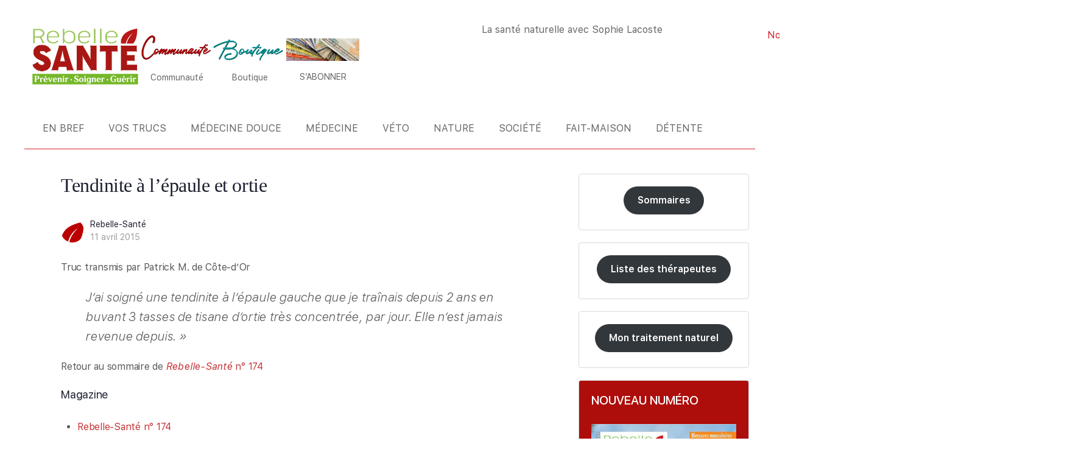

--- FILE ---
content_type: text/html; charset=UTF-8
request_url: https://www.rebelle-sante.com/tendinite-lepaule-et-ortie/
body_size: 33722
content:
<!doctype html><html lang="fr-FR"><head><script data-no-optimize="1">var litespeed_docref=sessionStorage.getItem("litespeed_docref");litespeed_docref&&(Object.defineProperty(document,"referrer",{get:function(){return litespeed_docref}}),sessionStorage.removeItem("litespeed_docref"));</script> <meta charset="UTF-8"><link rel="profile" href="http://gmpg.org/xfn/11"><title>Tendinite à l’épaule et ortie - Rebelle-Santé</title> <script type="text/html" id="tmpl-bb-link-preview"><% if ( link_scrapping ) { %>
	<% if ( link_loading ) { %>
		<span class="bb-url-scrapper-loading bb-ajax-loader"><i class="bb-icon-l bb-icon-spinner animate-spin"></i>Chargement de l’aperçu...</span>
	<% } %>
	<% if ( link_success || link_error ) { %>
		<a title="Annuler l&#039;aperçu" href="#" id="bb-close-link-suggestion">Supprimer l&#039;aperçu</a>
		<div class="bb-link-preview-container">

			<% if ( link_images && link_images.length && link_success && ! link_error && '' !== link_image_index ) { %>
				<div id="bb-url-scrapper-img-holder">
					<div class="bb-link-preview-image">
						<div class="bb-link-preview-image-cover">
							<img src="<%= link_images[link_image_index] %>"/>
						</div>
						<div class="bb-link-preview-icons">
							<%
							if ( link_images.length > 1 ) { %>
								<a data-bp-tooltip-pos="up" data-bp-tooltip="Change image" href="#" class="icon-exchange toolbar-button bp-tooltip" id="icon-exchange"><i class="bb-icon-l bb-icon-exchange"></i></a>
							<% } %>
							<% if ( link_images.length ) { %>
								<a data-bp-tooltip-pos="up" data-bp-tooltip="Supprimer l&#039;image" href="#" class="icon-image-slash toolbar-button bp-tooltip" id="bb-link-preview-remove-image"><i class="bb-icon-l bb-icon-image-slash"></i></a>
							<% } %>
							<a data-bp-tooltip-pos="up" data-bp-tooltip="Confirmer" class="toolbar-button bp-tooltip" href="#" id="bb-link-preview-select-image">
								<i class="bb-icon-check bb-icon-l"></i>
							</a>
						</div>
					</div>
					<% if ( link_images.length > 1 ) { %>
						<div class="bb-url-thumb-nav">
							<button type="button" id="bb-url-prevPicButton"><span class="bb-icon-l bb-icon-angle-left"></span></button>
							<button type="button" id="bb-url-nextPicButton"><span class="bb-icon-l bb-icon-angle-right"></span></button>
							<div id="bb-url-scrapper-img-count">
								Image <%= link_image_index + 1 %>&nbsp;de&nbsp;<%= link_images.length %>
							</div>
						</div>
					<% } %>
				</div>
			<% } %>

			<% if ( link_success && ! link_error && link_url ) { %>
				<div class="bb-link-preview-info">
					<% var a = document.createElement('a');
						a.href = link_url;
						var hostname = a.hostname;
						var domainName = hostname.replace('www.', '' );
					%>

					<% if ( 'undefined' !== typeof link_title && link_title.trim() && link_description ) { %>
						<p class="bb-link-preview-link-name"><%= domainName %></p>
					<% } %>

					<% if ( link_success && ! link_error ) { %>
						<p class="bb-link-preview-title"><%= link_title %></p>
					<% } %>

					<% if ( link_success && ! link_error ) { %>
						<div class="bb-link-preview-excerpt"><p><%= link_description %></p></div>
					<% } %>
				</div>
			<% } %>
			<% if ( link_error && ! link_success ) { %>
				<div id="bb-url-error" class="bb-url-error"><%= link_error_msg %></div>
			<% } %>
		</div>
	<% } %>
<% } %></script> <script type="text/html" id="tmpl-profile-card-popup"><div id="profile-card" class="bb-profile-card bb-popup-card" data-bp-item-id="" data-bp-item-component="members">

		<div class="skeleton-card">
			<div class="skeleton-card-body">
				<div class="skeleton-card-avatar bb-loading-bg"></div>
				<div class="skeleton-card-entity">
					<div class="skeleton-card-type bb-loading-bg"></div>
					<div class="skeleton-card-heading bb-loading-bg"></div>
					<div class="skeleton-card-meta bb-loading-bg"></div>
				</div>
			</div>
						<div class="skeleton-card-footer skeleton-footer-plain">
				<div class="skeleton-card-button bb-loading-bg"></div>
				<div class="skeleton-card-button bb-loading-bg"></div>
				<div class="skeleton-card-button bb-loading-bg"></div>
			</div>
		</div>

		<div class="bb-card-content">
			<div class="bb-card-body">
				<div class="bb-card-avatar">
					<span class="card-profile-status"></span>
					<img src="" alt="">
				</div>
				<div class="bb-card-entity">
					<div class="bb-card-profile-type"></div>
					<h4 class="bb-card-heading"></h4>
					<div class="bb-card-meta">
						<span class="card-meta-item card-meta-joined">Joined <span></span></span>
						<span class="card-meta-item card-meta-last-active"></span>
											</div>
				</div>
			</div>
			<div class="bb-card-footer">
								<div class="bb-card-action bb-card-action-outline">
					<a href="" class="card-button card-button-profile">Voir le profil</a>
				</div>
			</div>
		</div>

	</div></script> <script data-no-defer="1" data-ezscrex="false" data-cfasync="false" data-pagespeed-no-defer data-cookieconsent="ignore">var ctPublicFunctions = {"_ajax_nonce":"4170be36a4","_rest_nonce":"2776570c74","_ajax_url":"\/wp-admin\/admin-ajax.php","_rest_url":"https:\/\/www.rebelle-sante.com\/wp-json\/","data__cookies_type":"none","data__ajax_type":"rest","data__bot_detector_enabled":"0","data__frontend_data_log_enabled":1,"cookiePrefix":"","wprocket_detected":false,"host_url":"www.rebelle-sante.com","text__ee_click_to_select":"Click to select the whole data","text__ee_original_email":"The complete one is","text__ee_got_it":"Got it","text__ee_blocked":"Blocked","text__ee_cannot_connect":"Cannot connect","text__ee_cannot_decode":"Can not decode email. Unknown reason","text__ee_email_decoder":"CleanTalk email decoder","text__ee_wait_for_decoding":"The magic is on the way!","text__ee_decoding_process":"Please wait a few seconds while we decode the contact data."}</script> <script data-no-defer="1" data-ezscrex="false" data-cfasync="false" data-pagespeed-no-defer data-cookieconsent="ignore">var ctPublic = {"_ajax_nonce":"4170be36a4","settings__forms__check_internal":"0","settings__forms__check_external":"0","settings__forms__force_protection":0,"settings__forms__search_test":"0","settings__forms__wc_add_to_cart":"0","settings__data__bot_detector_enabled":"0","settings__sfw__anti_crawler":0,"blog_home":"https:\/\/www.rebelle-sante.com\/","pixel__setting":"3","pixel__enabled":true,"pixel__url":"https:\/\/moderate3-v4.cleantalk.org\/pixel\/05b447993b2213e0d19f6dbd9c2a2c8f.gif","data__email_check_before_post":"0","data__email_check_exist_post":0,"data__cookies_type":"none","data__key_is_ok":true,"data__visible_fields_required":true,"wl_brandname":"Anti-Spam by CleanTalk","wl_brandname_short":"CleanTalk","ct_checkjs_key":"a00ddf30f818f8cca5127e6817fca46b6f82e405af4734f1f27ae8e8f2e75e68","emailEncoderPassKey":"d2c28105b3b2396fcdd13734361a7400","bot_detector_forms_excluded":"W10=","advancedCacheExists":true,"varnishCacheExists":false,"wc_ajax_add_to_cart":true,"theRealPerson":{"phrases":{"trpHeading":"The Real Person Badge!","trpContent1":"The commenter acts as a real person and verified as not a bot.","trpContent2":" Anti-Spam by CleanTalk","trpContentLearnMore":"En savoir plus"},"trpContentLink":"https:\/\/cleantalk.org\/help\/the-real-person?utm_id=&amp;utm_term=&amp;utm_source=admin_side&amp;utm_medium=trp_badge&amp;utm_content=trp_badge_link_click&amp;utm_campaign=apbct_links","imgPersonUrl":"https:\/\/www.rebelle-sante.com\/wp-content\/plugins\/cleantalk-spam-protect\/css\/images\/real_user.svg","imgShieldUrl":"https:\/\/www.rebelle-sante.com\/wp-content\/plugins\/cleantalk-spam-protect\/css\/images\/shield.svg"}}</script> <meta name="dc.title" content="Tendinite à l’épaule et ortie - Rebelle-Santé"><meta name="dc.description" content="Truc transmis par Patrick M. de Côte-d’OrJ’ai soigné une tendinite à l’épaule gauche que je traînais depuis 2 ans en buvant 3 tasses de tisane d’ortie très concentrée, par jour. Elle n’est jamais revenue depuis. »Retour au sommaire de Rebelle-Santé n° 174"><meta name="dc.relation" content="https://www.rebelle-sante.com/tendinite-lepaule-et-ortie/"><meta name="dc.source" content="https://www.rebelle-sante.com/"><meta name="dc.language" content="fr_FR"><meta name="description" content="Truc transmis par Patrick M. de Côte-d’OrJ’ai soigné une tendinite à l’épaule gauche que je traînais depuis 2 ans en buvant 3 tasses de tisane d’ortie très concentrée, par jour. Elle n’est jamais revenue depuis. »Retour au sommaire de Rebelle-Santé n° 174"><meta name="robots" content="index, follow, max-snippet:-1, max-image-preview:large, max-video-preview:-1"><link rel="canonical" href="https://www.rebelle-sante.com/tendinite-lepaule-et-ortie/"><meta property="og:url" content="https://www.rebelle-sante.com/tendinite-lepaule-et-ortie/"><meta property="og:site_name" content="Rebelle-Santé"><meta property="og:locale" content="fr_FR"><meta property="og:type" content="article"><meta property="article:author" content="https://www.facebook.com/Rebelle-Sant-265486806797506/"><meta property="article:publisher" content="https://www.facebook.com/Rebelle-Sant-265486806797506/"><meta property="article:section" content="Trucs et astuces de santé"><meta property="article:tag" content="ortie"><meta property="article:tag" content="remède traditionnel"><meta property="article:tag" content="tendinite"><meta property="og:title" content="Tendinite à l’épaule et ortie - Rebelle-Santé"><meta property="og:description" content="Truc transmis par Patrick M. de Côte-d’OrJ’ai soigné une tendinite à l’épaule gauche que je traînais depuis 2 ans en buvant 3 tasses de tisane d’ortie très concentrée, par jour. Elle n’est jamais revenue depuis. »Retour au sommaire de Rebelle-Santé n° 174"><meta property="og:image" content="https://www.rebelle-sante.com/wp-content/uploads/logotelegram512x512.jpeg"><meta property="og:image:secure_url" content="https://www.rebelle-sante.com/wp-content/uploads/logotelegram512x512.jpeg"><meta property="og:image:width" content="512"><meta property="og:image:height" content="512"><meta property="og:image:alt" content="Logo Rebelle-Santé"><meta name="twitter:card" content="summary_large_image"><meta name="twitter:site" content="https://www.twitter.com/RebelleSante"><meta name="twitter:creator" content="https://www.twitter.com/RebelleSante"><meta name="twitter:title" content="Tendinite à l’épaule et ortie - Rebelle-Santé"><meta name="twitter:description" content="Truc transmis par Patrick M. de Côte-d’OrJ’ai soigné une tendinite à l’épaule gauche que je traînais depuis 2 ans en buvant 3 tasses de tisane d’ortie très concentrée, par jour. Elle n’est jamais revenue depuis. »Retour au sommaire de Rebelle-Santé n° 174"><meta name="twitter:image" content="https://www.rebelle-sante.com/wp-content/uploads/logotelegram512x512.jpeg"><link rel="alternate" type="application/rss+xml" title="Rebelle-Santé &raquo; Flux" href="https://www.rebelle-sante.com/feed/" /><link rel="alternate" type="application/rss+xml" title="Rebelle-Santé &raquo; Flux des commentaires" href="https://www.rebelle-sante.com/comments/feed/" /><link rel="alternate" type="text/calendar" title="Rebelle-Santé &raquo; Flux iCal" href="https://www.rebelle-sante.com/evenements/?ical=1" /><link rel="alternate" title="oEmbed (JSON)" type="application/json+oembed" href="https://www.rebelle-sante.com/wp-json/oembed/1.0/embed?url=https%3A%2F%2Fwww.rebelle-sante.com%2Ftendinite-lepaule-et-ortie%2F" /><link rel="alternate" title="oEmbed (XML)" type="text/xml+oembed" href="https://www.rebelle-sante.com/wp-json/oembed/1.0/embed?url=https%3A%2F%2Fwww.rebelle-sante.com%2Ftendinite-lepaule-et-ortie%2F&#038;format=xml" /><link data-optimized="2" rel="stylesheet" href="https://www.rebelle-sante.com/wp-content/litespeed/css/d699e6ed60a768109434b4fb2e6505a3.css?ver=ef8bd" /><script id="bb-twemoji-js-extra" type="litespeed/javascript">var bbemojiSettings={"baseUrl":"https://s.w.org/images/core/emoji/14.0.0/72x72/","ext":".png","svgUrl":"https://s.w.org/images/core/emoji/14.0.0/svg/","svgExt":".svg"}</script> <script id="jquery-core-js-extra" type="litespeed/javascript">var pysFacebookRest={"restApiUrl":"https://www.rebelle-sante.com/wp-json/pys-facebook/v1/event","debug":""}</script> <script type="litespeed/javascript" data-src="https://www.rebelle-sante.com/wp-includes/js/jquery/jquery.min.js" id="jquery-core-js"></script> <script id="bb-reaction-js-extra" type="litespeed/javascript">var bbReactionVars={"ajax_url":"https://www.rebelle-sante.com/wp-admin/admin-ajax.php"}</script> <script id="bb-tutorlms-admin-js-extra" type="litespeed/javascript">var bbTutorLMSVars={"ajax_url":"https://www.rebelle-sante.com/wp-admin/admin-ajax.php","select_course_placeholder":"Start typing a course name to associate with this group."}</script> <script id="woocommerce-js-extra" type="litespeed/javascript">var woocommerce_params={"ajax_url":"/wp-admin/admin-ajax.php","wc_ajax_url":"/?wc-ajax=%%endpoint%%","i18n_password_show":"Afficher le mot de passe","i18n_password_hide":"Masquer le mot de passe"}</script> <script id="chronomap-js-extra" type="litespeed/javascript">var Chronomap={"ajaxurl":"https://www.rebelle-sante.com/wp-admin/admin-ajax.php","chrono_nonce":"7a3b2d0c6b","no_pickup_relay":"S\u00e9lectionner un point relais","pickup_relay_edit_text":"Modifier","loading_txt":"Veuillez patienter\u2026","day_mon":"Lun","day_tue":"Mar","day_wed":"Mer","day_thu":"Jeu","day_fri":"Ven","day_sat":"Sam","day_sun":"Dim","infos":"Infos","opening_hours":"Horaires","closed":"Ferm\u00e9"}</script> <script id="chronoprecise-js-extra" type="litespeed/javascript">var Chronoprecise={"ajaxurl":"https://www.rebelle-sante.com/wp-admin/admin-ajax.php","chrono_nonce":"7a3b2d0c6b","prev_week_txt":"Semaine pr\u00e9c\u00e9dente","next_week_txt":"Semaine suivante","error_cant_reach_server":"Une erreur s'est produite au moment de r\u00e9cup\u00e9rer les horaires. Veuillez r\u00e9essayer plus tard et nous contacter si le probl\u00e8me persiste."}</script> <script id="wc-add-to-cart-js-extra" type="litespeed/javascript">var wc_add_to_cart_params={"ajax_url":"/wp-admin/admin-ajax.php","wc_ajax_url":"/?wc-ajax=%%endpoint%%","i18n_view_cart":"Voir le panier","cart_url":"https://www.rebelle-sante.com/boutique/panier/","is_cart":"","cart_redirect_after_add":"yes"}</script> <script id="pys-js-extra" type="litespeed/javascript">var pysOptions={"staticEvents":{"facebook":{"init_event":[{"delay":0,"type":"static","ajaxFire":!1,"name":"PageView","pixelIds":["1777674389246302"],"eventID":"bb3b3cbe-2294-4f0e-a3e9-6658f1fc3e9a","params":{"post_category":"Trucs et astuces de sant\u00e9","page_title":"Tendinite \u00e0 l\u2019\u00e9paule et ortie","post_type":"post","post_id":31317,"plugin":"PixelYourSite","user_role":"guest","event_url":"www.rebelle-sante.com/tendinite-lepaule-et-ortie/"},"e_id":"init_event","ids":[],"hasTimeWindow":!1,"timeWindow":0,"woo_order":"","edd_order":""}]}},"dynamicEvents":[],"triggerEvents":[],"triggerEventTypes":[],"facebook":{"pixelIds":["1777674389246302"],"advancedMatching":{"external_id":"accddbedbbccbfdacccadeebabd"},"advancedMatchingEnabled":!0,"removeMetadata":!1,"wooVariableAsSimple":!1,"serverApiEnabled":!0,"wooCRSendFromServer":!1,"send_external_id":null,"enabled_medical":!1,"do_not_track_medical_param":["event_url","post_title","page_title","landing_page","content_name","categories","category_name","tags"],"meta_ldu":!1},"debug":"","siteUrl":"https://www.rebelle-sante.com","ajaxUrl":"https://www.rebelle-sante.com/wp-admin/admin-ajax.php","ajax_event":"09d96a80e8","enable_remove_download_url_param":"1","cookie_duration":"7","last_visit_duration":"60","enable_success_send_form":"","ajaxForServerEvent":"1","ajaxForServerStaticEvent":"1","useSendBeacon":"1","send_external_id":"1","external_id_expire":"180","track_cookie_for_subdomains":"1","google_consent_mode":"1","gdpr":{"ajax_enabled":!1,"all_disabled_by_api":!1,"facebook_disabled_by_api":!1,"analytics_disabled_by_api":!1,"google_ads_disabled_by_api":!1,"pinterest_disabled_by_api":!1,"bing_disabled_by_api":!1,"reddit_disabled_by_api":!1,"externalID_disabled_by_api":!1,"facebook_prior_consent_enabled":!0,"analytics_prior_consent_enabled":!0,"google_ads_prior_consent_enabled":null,"pinterest_prior_consent_enabled":!0,"bing_prior_consent_enabled":!0,"cookiebot_integration_enabled":!1,"cookiebot_facebook_consent_category":"marketing","cookiebot_analytics_consent_category":"statistics","cookiebot_tiktok_consent_category":"marketing","cookiebot_google_ads_consent_category":"marketing","cookiebot_pinterest_consent_category":"marketing","cookiebot_bing_consent_category":"marketing","consent_magic_integration_enabled":!1,"real_cookie_banner_integration_enabled":!1,"cookie_notice_integration_enabled":!1,"cookie_law_info_integration_enabled":!1,"analytics_storage":{"enabled":!0,"value":"granted","filter":!1},"ad_storage":{"enabled":!0,"value":"granted","filter":!1},"ad_user_data":{"enabled":!0,"value":"granted","filter":!1},"ad_personalization":{"enabled":!0,"value":"granted","filter":!1}},"cookie":{"disabled_all_cookie":!1,"disabled_start_session_cookie":!1,"disabled_advanced_form_data_cookie":!1,"disabled_landing_page_cookie":!1,"disabled_first_visit_cookie":!1,"disabled_trafficsource_cookie":!1,"disabled_utmTerms_cookie":!1,"disabled_utmId_cookie":!1},"tracking_analytics":{"TrafficSource":"direct","TrafficLanding":"https://www.rebelle-sante.com/tendinite-lepaule-et-ortie/","TrafficUtms":[],"TrafficUtmsId":[]},"GATags":{"ga_datalayer_type":"default","ga_datalayer_name":"dataLayerPYS"},"woo":{"enabled":!0,"enabled_save_data_to_orders":!0,"addToCartOnButtonEnabled":!0,"addToCartOnButtonValueEnabled":!0,"addToCartOnButtonValueOption":"price","singleProductId":null,"removeFromCartSelector":"form.woocommerce-cart-form .remove","addToCartCatchMethod":"add_cart_hook","is_order_received_page":!1,"containOrderId":!1},"edd":{"enabled":!1},"cache_bypass":"1769443009"}</script> <link rel="https://api.w.org/" href="https://www.rebelle-sante.com/wp-json/" /><link rel="alternate" title="JSON" type="application/json" href="https://www.rebelle-sante.com/wp-json/wp/v2/posts/31317" /><link rel="EditURI" type="application/rsd+xml" title="RSD" href="https://www.rebelle-sante.com/xmlrpc.php?rsd" /><meta name="generator" content="WordPress 6.9" /><link rel='shortlink' href='https://www.rebelle-sante.com/?p=31317' /> <script type="litespeed/javascript">var ajaxurl='https://www.rebelle-sante.com/wp-admin/admin-ajax.php'</script> <meta name="tec-api-version" content="v1"><meta name="tec-api-origin" content="https://www.rebelle-sante.com"><link rel="alternate" href="https://www.rebelle-sante.com/wp-json/tribe/events/v1/" /><meta name="generator" content="Redux 4.4.11" /><meta name="viewport" content="width=device-width, initial-scale=1.0, maximum-scale=3.0, user-scalable=1" />	<noscript><style>.woocommerce-product-gallery{ opacity: 1 !important; }</style></noscript><meta name="generator" content="Elementor 3.34.0; features: e_font_icon_svg, additional_custom_breakpoints; settings: css_print_method-external, google_font-enabled, font_display-auto"><link rel="icon" href="https://www.rebelle-sante.com/wp-content/uploads/favicon.png" sizes="32x32" /><link rel="icon" href="https://www.rebelle-sante.com/wp-content/uploads/favicon.png" sizes="192x192" /><link rel="apple-touch-icon" href="https://www.rebelle-sante.com/wp-content/uploads/favicon.png" /><meta name="msapplication-TileImage" content="https://www.rebelle-sante.com/wp-content/uploads/favicon.png" /></head><body class="pmpro-variation_1 bp-nouveau wp-singular post-template-default single single-post postid-31317 single-format-standard wp-custom-logo wp-theme-buddyboss-theme wp-child-theme-buddyboss-theme-child theme-buddyboss-theme pmpro-body-has-access woocommerce-no-js tribe-no-js yith-wcbm-theme-buddyboss-theme buddyboss-theme bb-template-v2 buddypanel-logo-off has-sidebar blog-sidebar sidebar-right default-fi  header-style-3  menu-style-standard sticky-header bb-tribe-events-views-v2 bp-search elementor-default elementor-kit-118 no-js tribe-theme-buddyboss-theme"><div data-nosnippet class="seopress-user-consent seopress-user-message seopress-user-consent-hide"><p>Ce site utilise des cookies à des fins d’analyse et pour améliorer votre expérience. En cliquant sur Accepter, vous consentez à notre utilisation des cookies. En savoir plus dans notre <a href="https://www.rebelle-sante.com/politique-de-confidentialite/">politique de confidentialité</a>.</p><p>
<button id="seopress-user-consent-accept" type="button">Accepter</button>
<button type="button" id="seopress-user-consent-close">Refuser</button></p></div><div class="seopress-user-consent-backdrop seopress-user-consent-hide"></div><div id="page" class="site"><header data-elementor-type="header" data-elementor-id="2221" class="elementor elementor-2221 elementor-location-header" data-elementor-post-type="elementor_library"><div class="elementor-element elementor-element-6cb94d3 e-flex e-con-boxed e-con e-parent" data-id="6cb94d3" data-element_type="container"><div class="e-con-inner"><div class="elementor-element elementor-element-c008ac8 e-con-full e-flex e-con e-child" data-id="c008ac8" data-element_type="container"><div class="elementor-element elementor-element-cbb40f0 elementor-widget-mobile__width-inherit elementor-widget elementor-widget-image" data-id="cbb40f0" data-element_type="widget" data-widget_type="image.default"><div class="elementor-widget-container"><figure class="wp-caption">
<a href="https://www.rebelle-sante.com">
<img data-lazyloaded="1" src="[data-uri]" data-src="https://www.rebelle-sante.com/wp-content/uploads/logo-rebelle-sante-2025.svg" title="logo rebelle sante 2025" alt="logo rebelle sante 2025" loading="lazy" />								</a><figcaption class="widget-image-caption wp-caption-text"></figcaption></figure></div></div><div class="elementor-element elementor-element-cffa6d1 elementor-widget-mobile__width-inherit elementor-hidden-mobile elementor-widget elementor-widget-image" data-id="cffa6d1" data-element_type="widget" data-widget_type="image.default"><div class="elementor-widget-container"><figure class="wp-caption">
<a href="/forums/">
<img data-lazyloaded="1" src="[data-uri]" fetchpriority="high" width="1674" height="615" data-src="https://www.rebelle-sante.com/wp-content/uploads/communaute2025.png" class="attachment-full size-full wp-image-180653" alt="communaute2025" data-srcset="https://www.rebelle-sante.com/wp-content/uploads/communaute2025.png 1674w, https://www.rebelle-sante.com/wp-content/uploads/communaute2025-512x188.png 512w, https://www.rebelle-sante.com/wp-content/uploads/communaute2025-1024x376.png 1024w, https://www.rebelle-sante.com/wp-content/uploads/communaute2025-768x282.png 768w, https://www.rebelle-sante.com/wp-content/uploads/communaute2025-1536x564.png 1536w, https://www.rebelle-sante.com/wp-content/uploads/communaute2025-624x229.png 624w, https://www.rebelle-sante.com/wp-content/uploads/communaute2025-300x110.png 300w, https://www.rebelle-sante.com/wp-content/uploads/communaute2025-600x220.png 600w" data-sizes="(max-width: 1674px) 100vw, 1674px" />								</a><figcaption class="widget-image-caption wp-caption-text">Communauté</figcaption></figure></div></div><div class="elementor-element elementor-element-fb0b2ac elementor-widget-mobile__width-inherit elementor-widget elementor-widget-image" data-id="fb0b2ac" data-element_type="widget" data-widget_type="image.default"><div class="elementor-widget-container"><figure class="wp-caption">
<a href="/boutique/">
<img data-lazyloaded="1" src="[data-uri]" width="120" height="44" data-src="https://www.rebelle-sante.com/wp-content/uploads/elementor/thumbs/boutique2025-r64hjxd7a4rvb05vqr5mgzvhwjzzb7ovkw4f063auw.png" title="Boutique de Rebelle-Santé" alt="boutique2025" loading="lazy" />								</a><figcaption class="widget-image-caption wp-caption-text">Boutique</figcaption></figure></div></div><div class="elementor-element elementor-element-9c39a88 elementor-widget-mobile__width-inherit elementor-hidden-mobile elementor-widget elementor-widget-image" data-id="9c39a88" data-element_type="widget" data-widget_type="image.default"><div class="elementor-widget-container"><figure class="wp-caption">
<a href="https://www.rebelle-sante.com/abonnement-magazine/">
<img data-lazyloaded="1" src="[data-uri]" data-src="https://www.rebelle-sante.com/wp-content/uploads/icone-abonnements-header.svg" title="S&rsquo;abonner au magazine Rebelle-Santé" alt="Image décorative. En cliquant dessus, on découvre les différents abonnements proposés par Rebelle-Santé" loading="lazy" />								</a><figcaption class="widget-image-caption wp-caption-text">S’ABONNER</figcaption></figure></div></div></div><div class="elementor-element elementor-element-42f99bd e-con-full e-flex e-con e-child" data-id="42f99bd" data-element_type="container"><div class="elementor-element elementor-element-46be943 elementor-widget__width-initial elementor-widget-tablet__width-initial elementor-widget elementor-widget-heading" data-id="46be943" data-element_type="widget" data-widget_type="heading.default"><div class="elementor-widget-container"><p class="elementor-heading-title elementor-size-default"><a href="https://mon-traitement-naturel.com">La santé naturelle avec Sophie Lacoste</a></p></div></div><div class="elementor-element elementor-element-8bb121a elementor-mobile-align-center elementor-widget-mobile__width-inherit elementor-hidden-mobile elementor-widget__width-initial elementor-widget-tablet__width-initial elementor-widget elementor-widget-button" data-id="8bb121a" data-element_type="widget" data-widget_type="button.default"><div class="elementor-widget-container"><div class="elementor-button-wrapper">
<a class="elementor-button elementor-button-link elementor-size-md" href="/nous-contacter/" id="nousContacter">
<span class="elementor-button-content-wrapper">
<span class="elementor-button-icon">
<svg aria-hidden="true" class="e-font-icon-svg e-fas-envelope" viewBox="0 0 512 512" xmlns="http://www.w3.org/2000/svg"><path d="M502.3 190.8c3.9-3.1 9.7-.2 9.7 4.7V400c0 26.5-21.5 48-48 48H48c-26.5 0-48-21.5-48-48V195.6c0-5 5.7-7.8 9.7-4.7 22.4 17.4 52.1 39.5 154.1 113.6 21.1 15.4 56.7 47.8 92.2 47.6 35.7.3 72-32.8 92.3-47.6 102-74.1 131.6-96.3 154-113.7zM256 320c23.2.4 56.6-29.2 73.4-41.4 132.7-96.3 142.8-104.7 173.4-128.7 5.8-4.5 9.2-11.5 9.2-18.9v-19c0-26.5-21.5-48-48-48H48C21.5 64 0 85.5 0 112v19c0 7.4 3.4 14.3 9.2 18.9 30.6 23.9 40.7 32.4 173.4 128.7 16.8 12.2 50.2 41.8 73.4 41.4z"></path></svg>			</span>
<span class="elementor-button-text">Nous contacter</span>
</span>
</a></div></div></div><div class="elementor-element elementor-element-c9ea596 elementor-widget-tablet__width-inherit elementor-widget elementor-widget-header-bar" data-id="c9ea596" data-element_type="widget" id="rechercheBuddyBoss" data-widget_type="header-bar.default"><div class="elementor-widget-container"><div class="site-header site-header--elementor icon-fill-in site-header--align- avatar-none" data-search-icon="" data-messages-icon="" data-notifications-icon="" data-cart-icon="" data-dark-icon="" data-sidebartoggle-icon=""><div id="header-aside" class="header-aside name_and_avatar"><div class="header-aside-inner">
<a href="#" class="header-search-link" data-balloon-pos="down" data-balloon="Chercher" aria-label="Chercher"><i class="bb-icon-l bb-icon-search"></i></a>
<span class="search-separator bb-separator"></span><div class="notification-wrap header-cart-link-wrap cart-wrap menu-item-has-children">
<a href="https://www.rebelle-sante.com/boutique/panier/" class="header-cart-link notification-link" data-e-disable-page-transition="true" aria-label="Panier">
<span data-balloon-pos="down" data-balloon="Panier">
<i class="bb-icon-l bb-icon-shopping-cart"></i>
</span>
</a><section class="notification-dropdown"><header class="notification-header"><h2 class="title">Panier d&#039;achat</h2></header><div class="header-mini-cart"><p class="woocommerce-mini-cart__empty-message">Votre panier est vide.</p></div></section></div><div class="bb-header-buttons">
<a href="https://www.rebelle-sante.com/connexion/" class="button small outline signin-button link">Se connecter</a><a href="https://www.rebelle-sante.com/accueil/mon-compte/sinscrire/" class="button small signup">S&#039;inscrire</a></div></div></div><div class="bb-mobile-header-wrapper "><div class="bb-mobile-header flex align-items-center"><div class="bb-left-panel-icon-wrap">
<a href="#" class="push-left bb-left-panel-mobile"><i class="bb-icon-l bb-icon-bars"></i></a></div><div class="flex-1 mobile-logo-wrapper"><div class="site-title"><a href="https://www.rebelle-sante.com/" rel="home">
Rebelle-Santé				</a></div></div><div class="header-aside">
<a data-balloon-pos="left" data-balloon="Chercher" aria-label="Chercher" href="#" class="push-right header-search-link"><i class="bb-icon-l bb-icon-search"></i></a>
<span class="search-separator bb-separator"></span><div class="notification-wrap header-cart-link-wrap cart-wrap menu-item-has-children">
<a href="https://www.rebelle-sante.com/boutique/panier/" class="header-cart-link notification-link" data-e-disable-page-transition="true" aria-label="Panier">
<span data-balloon-pos="down" data-balloon="Panier">
<i class="bb-icon-l bb-icon-shopping-cart"></i>
</span>
</a><section class="notification-dropdown"><header class="notification-header"><h2 class="title">Panier d&#039;achat</h2></header><div class="header-mini-cart"><p class="woocommerce-mini-cart__empty-message">Votre panier est vide.</p></div></section></div></div></div><div class="header-search-wrap"><div class="container"><form role="search" method="get" class="search-form" action="https://www.rebelle-sante.com/">
<label>
<span class="screen-reader-text">Recherche de :</span>
<input type="search" class="search-field-top" placeholder="Chercher" value="" name="s" />
</label></form>
<a data-balloon-pos="left" data-balloon="Fermer" href="#" class="close-search"><i class="bb-icon-l bb-icon-times"></i></a></div></div></div><div class="bb-mobile-panel-wrapper left light closed"><div class="bb-mobile-panel-inner"><div class="bb-mobile-panel-header"><div class="logo-wrap">
<a href="https://www.rebelle-sante.com/" rel="home">
Rebelle-Santé					</a></div>
<a href="#" class="bb-close-panel"><i class="bb-icon-l bb-icon-times"></i></a></div><nav class="main-navigation" data-menu-space="120"></nav></div></div><div class="header-search-wrap header-search-wrap--elementor"><div class="container"><form role="search" method="get" class="search-form" action="https://www.rebelle-sante.com/">
<label>
<span class="screen-reader-text">Recherche de :</span>
<input type="search" class="search-field-top" placeholder="Chercher..." value="" name="s" />
</label></form>
<a href="#" class="close-search"><i class="bb-icon-rl bb-icon-times"></i></a></div></div></div></div></div></div><div class="elementor-element elementor-element-541d3da e-con-full e-flex e-con e-child" data-id="541d3da" data-element_type="container" data-settings="{&quot;sticky&quot;:&quot;top&quot;,&quot;background_background&quot;:&quot;classic&quot;,&quot;sticky_on&quot;:[&quot;desktop&quot;,&quot;tablet&quot;,&quot;mobile&quot;],&quot;sticky_offset&quot;:0,&quot;sticky_effects_offset&quot;:0,&quot;sticky_anchor_link_offset&quot;:0}"><div class="elementor-element elementor-element-e90bb26 stickyLogo elementor-widget elementor-widget-theme-site-logo elementor-widget-image" data-id="e90bb26" data-element_type="widget" data-widget_type="theme-site-logo.default"><div class="elementor-widget-container">
<a href="https://www.rebelle-sante.com">
<img data-lazyloaded="1" src="[data-uri]" width="273" height="150" data-src="https://www.rebelle-sante.com/wp-content/uploads/logo-rebelle-sante-2025.svg" class="attachment-full size-full wp-image-179465" alt="logo rebelle sante 2025" />				</a></div></div><div class="elementor-element elementor-element-3356d9c elementor-nav-menu--dropdown-tablet elementor-nav-menu__text-align-aside elementor-nav-menu--toggle elementor-nav-menu--burger elementor-widget elementor-widget-nav-menu" data-id="3356d9c" data-element_type="widget" data-settings="{&quot;submenu_icon&quot;:{&quot;value&quot;:&quot;&lt;i aria-hidden=\&quot;true\&quot; class=\&quot;\&quot;&gt;&lt;\/i&gt;&quot;,&quot;library&quot;:&quot;&quot;},&quot;layout&quot;:&quot;horizontal&quot;,&quot;toggle&quot;:&quot;burger&quot;}" data-widget_type="nav-menu.default"><div class="elementor-widget-container"><nav aria-label="Menu" class="elementor-nav-menu--main elementor-nav-menu__container elementor-nav-menu--layout-horizontal e--pointer-none"><ul id="menu-1-3356d9c" class="elementor-nav-menu"><li class="menu-item menu-item-type-post_type menu-item-object-page menu-item-66464"><a href="https://www.rebelle-sante.com/en-bref/" class="elementor-item">En bref</a></li><li class="menu-item menu-item-type-post_type menu-item-object-page menu-item-66486"><a href="https://www.rebelle-sante.com/trucs-de-la-communaute/" class="elementor-item">Vos trucs</a></li><li class="menu-item menu-item-type-taxonomy menu-item-object-category menu-item-has-children menu-item-31800"><a href="https://www.rebelle-sante.com/rubriques/medecine-douce/" class="elementor-item">Médecine douce</a><ul class="sub-menu elementor-nav-menu--dropdown"><li class="menu-item menu-item-type-post_type menu-item-object-page menu-item-68305"><a href="https://www.rebelle-sante.com/ayurveda/" class="elementor-sub-item">Ayurveda </a></li><li class="menu-item menu-item-type-post_type menu-item-object-page menu-item-102649"><a href="https://www.rebelle-sante.com/homeopathie/" class="elementor-sub-item">Homéopathie</a></li><li class="menu-item menu-item-type-post_type menu-item-object-page menu-item-68412"><a href="https://www.rebelle-sante.com/mtc-medecine-traditionnelle-chinoise/" class="elementor-sub-item">Médecine chinoise</a></li><li class="menu-item menu-item-type-post_type menu-item-object-page menu-item-83500"><a href="https://www.rebelle-sante.com/naturopathie/" class="elementor-sub-item">Naturopathie</a></li><li class="menu-item menu-item-type-post_type menu-item-object-page menu-item-68440"><a href="https://www.rebelle-sante.com/therapeute-therapie/" class="elementor-sub-item">Un thérapeute, une thérapie</a></li></ul></li><li class="menu-item menu-item-type-post_type menu-item-object-page menu-item-has-children menu-item-66435"><a href="https://www.rebelle-sante.com/medecine/" class="elementor-item">Médecine</a><ul class="sub-menu elementor-nav-menu--dropdown"><li class="menu-item menu-item-type-post_type menu-item-object-page menu-item-97940"><a href="https://www.rebelle-sante.com/medecine/anatomie/" class="elementor-sub-item">Anatomie</a></li><li class="menu-item menu-item-type-post_type menu-item-object-page menu-item-97941"><a href="https://www.rebelle-sante.com/medecine/prevention/" class="elementor-sub-item">Prévention</a></li><li class="menu-item menu-item-type-post_type menu-item-object-page menu-item-103491"><a href="https://www.rebelle-sante.com/medecine/pathologies/" class="elementor-sub-item">Pathologies</a></li><li class="menu-item menu-item-type-post_type menu-item-object-page menu-item-97942"><a href="https://www.rebelle-sante.com/medecine/examens/" class="elementor-sub-item">Examens</a></li><li class="menu-item menu-item-type-post_type menu-item-object-page menu-item-97944"><a href="https://www.rebelle-sante.com/medecine/urgences/" class="elementor-sub-item">Urgences</a></li></ul></li><li class="menu-item menu-item-type-post_type menu-item-object-page menu-item-84077"><a href="https://www.rebelle-sante.com/chez-le-veto/" class="elementor-item">Véto</a></li><li class="menu-item menu-item-type-post_type menu-item-object-page menu-item-has-children menu-item-89285"><a href="https://www.rebelle-sante.com/nature/" class="elementor-item">Nature</a><ul class="sub-menu elementor-nav-menu--dropdown"><li class="menu-item menu-item-type-post_type menu-item-object-page menu-item-89287"><a href="https://www.rebelle-sante.com/nature/faune/" class="elementor-sub-item">Faune</a></li><li class="menu-item menu-item-type-post_type menu-item-object-page menu-item-89286"><a href="https://www.rebelle-sante.com/nature/flore/" class="elementor-sub-item">Flore</a></li></ul></li><li class="menu-item menu-item-type-post_type menu-item-object-page menu-item-97275"><a href="https://www.rebelle-sante.com/societe/" class="elementor-item">Société</a></li><li class="menu-item menu-item-type-post_type menu-item-object-page menu-item-has-children menu-item-68205"><a href="https://www.rebelle-sante.com/diy-fait-maison/" class="elementor-item">Fait-maison</a><ul class="sub-menu elementor-nav-menu--dropdown"><li class="menu-item menu-item-type-post_type menu-item-object-page menu-item-94234"><a href="https://www.rebelle-sante.com/diy-fait-maison/recettes-de-cuisine/" class="elementor-sub-item">Cuisine</a></li><li class="menu-item menu-item-type-post_type menu-item-object-page menu-item-94247"><a href="https://www.rebelle-sante.com/diy-fait-maison/cosmetiques/" class="elementor-sub-item">Cosmétiques</a></li><li class="menu-item menu-item-type-post_type menu-item-object-page menu-item-66649"><a href="https://www.rebelle-sante.com/diy-fait-maison/jardin-bio/" class="elementor-sub-item">Jardinage bio</a></li><li class="menu-item menu-item-type-post_type menu-item-object-page menu-item-94385"><a href="https://www.rebelle-sante.com/diy-fait-maison/bricolage/" class="elementor-sub-item">Bricolage</a></li></ul></li><li class="menu-item menu-item-type-post_type menu-item-object-page menu-item-has-children menu-item-66553"><a href="https://www.rebelle-sante.com/loisirs/" class="elementor-item">Détente</a><ul class="sub-menu elementor-nav-menu--dropdown"><li class="menu-item menu-item-type-post_type menu-item-object-page menu-item-66578"><a href="https://www.rebelle-sante.com/loisirs/lecture/" class="elementor-sub-item">Lecture</a></li><li class="menu-item menu-item-type-custom menu-item-object-custom menu-item-51178"><a href="https://www.rebelle-sante.com/evenements/" class="elementor-sub-item">Événements</a></li><li class="menu-item menu-item-type-custom menu-item-object-custom menu-item-89323"><a href="https://www.rebelle-sante.com/calendrier-lunaire/" class="elementor-sub-item">Lune</a></li></ul></li></ul></nav><div class="elementor-menu-toggle" role="button" tabindex="0" aria-label="Permuter le menu" aria-expanded="false">
<svg aria-hidden="true" role="presentation" class="elementor-menu-toggle__icon--open e-font-icon-svg e-eicon-menu-bar" viewBox="0 0 1000 1000" xmlns="http://www.w3.org/2000/svg"><path d="M104 333H896C929 333 958 304 958 271S929 208 896 208H104C71 208 42 237 42 271S71 333 104 333ZM104 583H896C929 583 958 554 958 521S929 458 896 458H104C71 458 42 487 42 521S71 583 104 583ZM104 833H896C929 833 958 804 958 771S929 708 896 708H104C71 708 42 737 42 771S71 833 104 833Z"></path></svg><svg aria-hidden="true" role="presentation" class="elementor-menu-toggle__icon--close e-font-icon-svg e-eicon-close" viewBox="0 0 1000 1000" xmlns="http://www.w3.org/2000/svg"><path d="M742 167L500 408 258 167C246 154 233 150 217 150 196 150 179 158 167 167 154 179 150 196 150 212 150 229 154 242 171 254L408 500 167 742C138 771 138 800 167 829 196 858 225 858 254 829L496 587 738 829C750 842 767 846 783 846 800 846 817 842 829 829 842 817 846 804 846 783 846 767 842 750 829 737L588 500 833 258C863 229 863 200 833 171 804 137 775 137 742 167Z"></path></svg></div><nav class="elementor-nav-menu--dropdown elementor-nav-menu__container" aria-hidden="true"><ul id="menu-2-3356d9c" class="elementor-nav-menu"><li class="menu-item menu-item-type-post_type menu-item-object-page menu-item-66464"><a href="https://www.rebelle-sante.com/en-bref/" class="elementor-item" tabindex="-1">En bref</a></li><li class="menu-item menu-item-type-post_type menu-item-object-page menu-item-66486"><a href="https://www.rebelle-sante.com/trucs-de-la-communaute/" class="elementor-item" tabindex="-1">Vos trucs</a></li><li class="menu-item menu-item-type-taxonomy menu-item-object-category menu-item-has-children menu-item-31800"><a href="https://www.rebelle-sante.com/rubriques/medecine-douce/" class="elementor-item" tabindex="-1">Médecine douce</a><ul class="sub-menu elementor-nav-menu--dropdown"><li class="menu-item menu-item-type-post_type menu-item-object-page menu-item-68305"><a href="https://www.rebelle-sante.com/ayurveda/" class="elementor-sub-item" tabindex="-1">Ayurveda </a></li><li class="menu-item menu-item-type-post_type menu-item-object-page menu-item-102649"><a href="https://www.rebelle-sante.com/homeopathie/" class="elementor-sub-item" tabindex="-1">Homéopathie</a></li><li class="menu-item menu-item-type-post_type menu-item-object-page menu-item-68412"><a href="https://www.rebelle-sante.com/mtc-medecine-traditionnelle-chinoise/" class="elementor-sub-item" tabindex="-1">Médecine chinoise</a></li><li class="menu-item menu-item-type-post_type menu-item-object-page menu-item-83500"><a href="https://www.rebelle-sante.com/naturopathie/" class="elementor-sub-item" tabindex="-1">Naturopathie</a></li><li class="menu-item menu-item-type-post_type menu-item-object-page menu-item-68440"><a href="https://www.rebelle-sante.com/therapeute-therapie/" class="elementor-sub-item" tabindex="-1">Un thérapeute, une thérapie</a></li></ul></li><li class="menu-item menu-item-type-post_type menu-item-object-page menu-item-has-children menu-item-66435"><a href="https://www.rebelle-sante.com/medecine/" class="elementor-item" tabindex="-1">Médecine</a><ul class="sub-menu elementor-nav-menu--dropdown"><li class="menu-item menu-item-type-post_type menu-item-object-page menu-item-97940"><a href="https://www.rebelle-sante.com/medecine/anatomie/" class="elementor-sub-item" tabindex="-1">Anatomie</a></li><li class="menu-item menu-item-type-post_type menu-item-object-page menu-item-97941"><a href="https://www.rebelle-sante.com/medecine/prevention/" class="elementor-sub-item" tabindex="-1">Prévention</a></li><li class="menu-item menu-item-type-post_type menu-item-object-page menu-item-103491"><a href="https://www.rebelle-sante.com/medecine/pathologies/" class="elementor-sub-item" tabindex="-1">Pathologies</a></li><li class="menu-item menu-item-type-post_type menu-item-object-page menu-item-97942"><a href="https://www.rebelle-sante.com/medecine/examens/" class="elementor-sub-item" tabindex="-1">Examens</a></li><li class="menu-item menu-item-type-post_type menu-item-object-page menu-item-97944"><a href="https://www.rebelle-sante.com/medecine/urgences/" class="elementor-sub-item" tabindex="-1">Urgences</a></li></ul></li><li class="menu-item menu-item-type-post_type menu-item-object-page menu-item-84077"><a href="https://www.rebelle-sante.com/chez-le-veto/" class="elementor-item" tabindex="-1">Véto</a></li><li class="menu-item menu-item-type-post_type menu-item-object-page menu-item-has-children menu-item-89285"><a href="https://www.rebelle-sante.com/nature/" class="elementor-item" tabindex="-1">Nature</a><ul class="sub-menu elementor-nav-menu--dropdown"><li class="menu-item menu-item-type-post_type menu-item-object-page menu-item-89287"><a href="https://www.rebelle-sante.com/nature/faune/" class="elementor-sub-item" tabindex="-1">Faune</a></li><li class="menu-item menu-item-type-post_type menu-item-object-page menu-item-89286"><a href="https://www.rebelle-sante.com/nature/flore/" class="elementor-sub-item" tabindex="-1">Flore</a></li></ul></li><li class="menu-item menu-item-type-post_type menu-item-object-page menu-item-97275"><a href="https://www.rebelle-sante.com/societe/" class="elementor-item" tabindex="-1">Société</a></li><li class="menu-item menu-item-type-post_type menu-item-object-page menu-item-has-children menu-item-68205"><a href="https://www.rebelle-sante.com/diy-fait-maison/" class="elementor-item" tabindex="-1">Fait-maison</a><ul class="sub-menu elementor-nav-menu--dropdown"><li class="menu-item menu-item-type-post_type menu-item-object-page menu-item-94234"><a href="https://www.rebelle-sante.com/diy-fait-maison/recettes-de-cuisine/" class="elementor-sub-item" tabindex="-1">Cuisine</a></li><li class="menu-item menu-item-type-post_type menu-item-object-page menu-item-94247"><a href="https://www.rebelle-sante.com/diy-fait-maison/cosmetiques/" class="elementor-sub-item" tabindex="-1">Cosmétiques</a></li><li class="menu-item menu-item-type-post_type menu-item-object-page menu-item-66649"><a href="https://www.rebelle-sante.com/diy-fait-maison/jardin-bio/" class="elementor-sub-item" tabindex="-1">Jardinage bio</a></li><li class="menu-item menu-item-type-post_type menu-item-object-page menu-item-94385"><a href="https://www.rebelle-sante.com/diy-fait-maison/bricolage/" class="elementor-sub-item" tabindex="-1">Bricolage</a></li></ul></li><li class="menu-item menu-item-type-post_type menu-item-object-page menu-item-has-children menu-item-66553"><a href="https://www.rebelle-sante.com/loisirs/" class="elementor-item" tabindex="-1">Détente</a><ul class="sub-menu elementor-nav-menu--dropdown"><li class="menu-item menu-item-type-post_type menu-item-object-page menu-item-66578"><a href="https://www.rebelle-sante.com/loisirs/lecture/" class="elementor-sub-item" tabindex="-1">Lecture</a></li><li class="menu-item menu-item-type-custom menu-item-object-custom menu-item-51178"><a href="https://www.rebelle-sante.com/evenements/" class="elementor-sub-item" tabindex="-1">Événements</a></li><li class="menu-item menu-item-type-custom menu-item-object-custom menu-item-89323"><a href="https://www.rebelle-sante.com/calendrier-lunaire/" class="elementor-sub-item" tabindex="-1">Lune</a></li></ul></li></ul></nav></div></div></div></div></div></header><header id="masthead" class="elementor-header"></header><div id="content" class="site-content"><div class="container"><div class="bb-grid site-content-grid"><div id="primary" class="content-area"><main id="main" class="site-main"><article id="post-31317" class="post-31317 post type-post status-publish format-standard hentry category-trucs tag-ortie tag-remede-traditionnel tag-tendinite pmpro-has-access default-fi"><div class="entry-content-wrap primary-entry-content"><header class="entry-header"><h1 class="entry-title">Tendinite à l’épaule et ortie</h1></header><div class="entry-meta"><div class="bb-user-avatar-wrap"><div class="avatar-wrap">
<a href="https://www.rebelle-sante.com/author/rebelle-sante/">
<img data-lazyloaded="1" src="[data-uri]" alt='rebelle-sante' data-src='https://www.rebelle-sante.com/wp-content/uploads/avatars/27/62c817feca773-bpthumb.png' data-srcset='https://www.rebelle-sante.com/wp-content/uploads/avatars/27/62c817feca773-bpthumb.png 2x' class='avatar avatar-80 photo' height='80' width='80' />			</a></div><div class="meta-wrap">
<a class="post-author" href="https://www.rebelle-sante.com/author/rebelle-sante/">
Rebelle-Santé			</a>
<span class="post-date" ><a href="https://www.rebelle-sante.com/tendinite-lepaule-et-ortie/">11 avril 2015</a></span></div></div><div class="push-right flex align-items-center top-meta"></div></div><div class="entry-content"><p>Truc transmis par Patrick M. de Côte-d’Or</p><blockquote><p><em>J’ai soigné une tendinite à l’épaule gauche que je traînais depuis 2 ans en buvant 3 tasses de tisane d’ortie très concentrée, par jour. Elle n’est jamais revenue depuis. </em>»</p></blockquote><p>Retour au sommaire de <a href="https://www.rebelle-sante.com/magazine/rebelle-sant%C3%A9-n%C2%B0-174" target="_self" rel="noopener"><em>Rebelle-Santé</em> n° 174</a></p><h4>Magazine</h4><ul><li><a href="https://www.rebelle-sante.com/boutique/magazines/rebelle-sante-174/">Rebelle-Santé n° 174</a></li></ul></div></div></article><div class="post-meta-wrapper-main"><div class="post-meta-wrapper"><div class="cat-links">
<i class="bb-icon-l bb-icon-folder"></i>
Rubriques :						<span><a href="https://www.rebelle-sante.com/rubriques/trucs/" rel="category tag">Trucs et astuces de santé</a></span></div><div class="tag-links">
<i class="bb-icon-l bb-icon-tags"></i>
Étiquettes :						<span><a href="https://www.rebelle-sante.com/mots-cles/ortie/" rel="tag">ortie</a>, <a href="https://www.rebelle-sante.com/mots-cles/remede-traditionnel/" rel="tag">remède traditionnel</a>, <a href="https://www.rebelle-sante.com/mots-cles/tendinite/" rel="tag">tendinite</a></span></div></div><div class="show-support"><div class="flex author-post-meta">
<span class="pa-share-fix push-left"></span><div class="author-box-share-wrap">
<a href="#" class="bb-share"><i class="bb-icon-l bb-icon-share-dots"></i></a><div class="bb-share-container bb-share-author-box"><div class="bb-shareIcons"></div></div></div></div></div></div><div class="post-author-info"><div class="post-author-details ">
<a href="https://www.rebelle-sante.com/author/rebelle-sante/">
<img data-lazyloaded="1" src="[data-uri]" alt='rebelle-sante' data-src='https://www.rebelle-sante.com/wp-content/uploads/avatars/27/62c817feca773-bpthumb.png' data-srcset='https://www.rebelle-sante.com/wp-content/uploads/avatars/27/62c817feca773-bpthumb.png 2x' class='avatar avatar-80 photo' height='80' width='80' />			</a><div class="author-desc-wrap">
<a class="post-author" href="https://www.rebelle-sante.com/author/rebelle-sante/">Rebelle-Santé</a><div class="author-desc">Magazine de santé naturelle, Rebelle-Santé vous informe depuis 1998.
Notre équipe de journalistes indépendants cherche pour vous les meilleures solutions naturelles.</div></div></div></div><div class="post-related-posts"><h3>À lire aussi</h3><div class="post-grid bb-grid"><article id="post-22066" class="post-22066 post type-post status-publish format-standard has-post-thumbnail hentry category-phyto-aroma tag-alimentation tag-anemie tag-anti-infectieux tag-arthrose tag-astringent tag-decoction tag-deprime tag-depuratif tag-diuretique tag-enuresie tag-fatigue tag-goutte tag-infusion tag-ortie tag-phytotherapie tag-plante-de-sante tag-rhumatisme tag-stress tag-tonique pmpro-has-access lg-grid-1-3 md-grid-1-2 bb-grid-cell sm-grid-1-1 default-fi"><div class="post-inner-wrap"><div class="ratio-wrap">
<a href="https://www.rebelle-sante.com/ortie-urtica-urens-et-urtica-dioica/" class="entry-media entry-img">
<img data-lazyloaded="1" src="[data-uri]" width="464" height="309" data-src="https://www.rebelle-sante.com/wp-content/uploads/bs-22-plantes-ortie.jpg" class="attachment-large size-large wp-post-image" alt="" data-sizes="(max-width:768px) 768px, (max-width:1024px) 1024px, 1024px" decoding="async" data-srcset="https://www.rebelle-sante.com/wp-content/uploads/bs-22-plantes-ortie.jpg 464w, https://www.rebelle-sante.com/wp-content/uploads/bs-22-plantes-ortie-300x200.jpg 300w" />				</a></div><div class="entry-content-wrap"><header class="entry-header"><h2 class="entry-title"><a href="https://www.rebelle-sante.com/ortie-urtica-urens-et-urtica-dioica/" rel="bookmark">Ortie (Urtica urens et Urtica dioïca)</a></h2></header><div class="entry-content"><p>À la fois reminéralisante, utile pour la prostate, riche en vitamines, anti-anémique&#8230; L’ortie est une excellente alliée de votre santé !</p></div><div class="entry-meta"><div class="bb-user-avatar-wrap"><div class="avatar-wrap">
<a href="https://www.rebelle-sante.com/author/sophie-lacoste/">
<img data-lazyloaded="1" src="[data-uri]" alt='sophie-lacoste' data-src='https://www.rebelle-sante.com/wp-content/uploads/avatars/11/avatar-bpthumb.jpg' data-srcset='https://www.rebelle-sante.com/wp-content/uploads/avatars/11/avatar-bpthumb.jpg 2x' class='avatar avatar-80 photo' height='80' width='80' />			</a></div><div class="meta-wrap">
<a class="post-author" href="https://www.rebelle-sante.com/author/sophie-lacoste/">
Sophie Lacoste			</a>
<span class="post-date" ><a href="https://www.rebelle-sante.com/ortie-urtica-urens-et-urtica-dioica/">24 février 2000</a></span></div></div><div class="push-right flex align-items-center top-meta"></div></div></div></div></article><article id="post-21965" class="post-21965 post type-post status-publish format-standard has-post-thumbnail hentry category-societe pmpro-has-access lg-grid-1-3 md-grid-1-2 bb-grid-cell sm-grid-1-1 default-fi"><div class="post-inner-wrap"><div class="ratio-wrap">
<a href="https://www.rebelle-sante.com/avoir-des-jumeaux/" class="entry-media entry-img">
<img data-lazyloaded="1" src="[data-uri]" width="464" height="354" data-src="https://www.rebelle-sante.com/wp-content/uploads/bs-75-grandir-jumeaux.jpg" class="attachment-large size-large wp-post-image" alt="" data-sizes="(max-width:768px) 768px, (max-width:1024px) 1024px, 1024px" decoding="async" data-srcset="https://www.rebelle-sante.com/wp-content/uploads/bs-75-grandir-jumeaux.jpg 464w, https://www.rebelle-sante.com/wp-content/uploads/bs-75-grandir-jumeaux-300x229.jpg 300w" />				</a></div><div class="entry-content-wrap"><header class="entry-header"><h2 class="entry-title"><a href="https://www.rebelle-sante.com/avoir-des-jumeaux/" rel="bookmark">Avoir des jumeaux</a></h2></header><div class="entry-content"><p><span>Avoir un premier enfant est déjà une aventure en soi mais devenir parents de jumeaux l’est plus encore et fait souvent un peu peur. Allons-nous être à la hauteur ? Comment allons-nous nous en sortir ? Que faire pour éviter qu’ils ne soient fusionnels ? Autant de questions que se posent les parents et futurs parents de jumeaux. Pour Belle-Santé, Patrick et Caroline, heureux parents d’Alexis et Nicolas, adorables jumeaux de 3 ans et d’un petit dernier de 8 mois, ont accepté de témoigner.</span></p></div><div class="entry-meta"><div class="bb-user-avatar-wrap"><div class="avatar-wrap">
<a href="https://www.rebelle-sante.com/author/murielle-toussaint/">
<img data-lazyloaded="1" src="[data-uri]" alt='murielle-toussaint' data-src='https://www.rebelle-sante.com/wp-content/plugins/buddyboss-platform/bp-core/images/profile-avatar-buddyboss-50.png' data-srcset='https://www.rebelle-sante.com/wp-content/plugins/buddyboss-platform/bp-core/images/profile-avatar-buddyboss-50.png 2x' class='avatar avatar-80 photo' height='80' width='80' />			</a></div><div class="meta-wrap">
<a class="post-author" href="https://www.rebelle-sante.com/author/murielle-toussaint/">
Murielle Toussaint			</a>
<span class="post-date" ><a href="https://www.rebelle-sante.com/avoir-des-jumeaux/">1 mai 2005</a></span></div></div><div class="push-right flex align-items-center top-meta"></div></div></div></div></article></div></div></main></div><div id="secondary" class="widget-area sm-grid-1-1"><aside id="block-21" class="widget widget_block"><div class="wp-block-buttons is-content-justification-center is-layout-flex wp-container-core-buttons-is-layout-16018d1d wp-block-buttons-is-layout-flex"><div class="wp-block-button is-style-outline is-style-outline--1"><a class="wp-block-button__link has-text-align-center wp-element-button" href="https://www.rebelle-sante.com/wp-content/uploads/sommaires-rebelle-sante.pdf"><strong>Sommaires</strong></a></div></div></aside><aside id="block-34" class="widget widget_block"><div class="wp-block-buttons is-content-justification-center is-layout-flex wp-container-core-buttons-is-layout-16018d1d wp-block-buttons-is-layout-flex"><div class="wp-block-button is-style-outline is-style-outline--2"><a class="wp-block-button__link has-text-align-center wp-element-button" href="https://annuaire-therapeutes.info"><strong>Liste des thérapeutes</strong></a></div></div></aside><aside id="block-35" class="widget widget_block"><div class="wp-block-buttons is-content-justification-center is-layout-flex wp-container-core-buttons-is-layout-16018d1d wp-block-buttons-is-layout-flex"><div class="wp-block-button is-style-outline is-style-outline--3"><a class="wp-block-button__link has-text-align-center wp-element-button" href="https://mon-traitement-naturel.com"><strong>Mon traitement naturel</strong></a></div></div></aside><aside id="block-10" class="widget widget_block"><div class="wp-block-group"><div class="wp-block-group__inner-container is-layout-flow wp-block-group-is-layout-flow"><h2 class="wp-block-heading has-white-color has-text-color" style="font-style:normal;font-weight:500;text-transform:uppercase">NOUVEAU numéro</h2><div class="wp-block-image is-style-default"><figure class="aligncenter size-full"><a href="https://www.rebelle-sante.com/boutique/magazines/rebelle-sante-n-282/"><img data-lazyloaded="1" src="[data-uri]" decoding="async" width="355" height="500" data-src="https://www.rebelle-sante.com/wp-content/uploads/rs-282-couv-pt.jpg" alt="Santé, bien-être, conseils médicaux et prévention pour une vie saine et équilibrée." class="wp-image-224176" data-srcset="https://www.rebelle-sante.com/wp-content/uploads/rs-282-couv-pt.jpg 355w, https://www.rebelle-sante.com/wp-content/uploads/rs-282-couv-pt-300x423.jpg 300w" data-sizes="(max-width: 355px) 100vw, 355px" /></a></figure></div></div></div></aside><aside id="block-11" class="widget widget_block"><div class="wp-block-group"><div class="wp-block-group__inner-container is-layout-flow wp-block-group-is-layout-flow"><h2 class="wp-block-heading has-white-color has-text-color" style="font-style:normal;font-weight:500;text-transform:uppercase">NOUVEAU HORS-SÉRIE</h2><div class="wp-block-image is-style-default"><figure class="aligncenter size-full"><a href="https://www.rebelle-sante.com/boutique/hors-series/hors-serie-n-41/"><img data-lazyloaded="1" src="[data-uri]" loading="lazy" decoding="async" width="378" height="500" data-src="https://www.rebelle-sante.com/wp-content/uploads/hs-41-pt.jpg" alt="Les clés de l'alimentation santé" class="wp-image-213471" title="" data-srcset="https://www.rebelle-sante.com/wp-content/uploads/hs-41-pt.jpg 378w, https://www.rebelle-sante.com/wp-content/uploads/hs-41-pt-300x397.jpg 300w" data-sizes="(max-width: 378px) 100vw, 378px" /></a></figure></div></div></div></aside></div></div></div></div><footer data-elementor-type="footer" data-elementor-id="2270" class="elementor elementor-2270 elementor-location-footer" data-elementor-post-type="elementor_library"><div class="elementor-element elementor-element-dafb634 e-flex e-con-boxed e-con e-parent" data-id="dafb634" data-element_type="container" data-settings="{&quot;background_background&quot;:&quot;classic&quot;}"><div class="e-con-inner"><div class="elementor-element elementor-element-30ffe68 elementor-widget elementor-widget-menu-anchor" data-id="30ffe68" data-element_type="widget" data-widget_type="menu-anchor.default"><div class="elementor-widget-container"><div class="elementor-menu-anchor" id="trouver"></div></div></div><div class="elementor-element elementor-element-d8c057d elementor-widget-mobile__width-inherit elementor-widget elementor-widget-heading" data-id="d8c057d" data-element_type="widget" data-widget_type="heading.default"><div class="elementor-widget-container"><h2 class="elementor-heading-title elementor-size-default">Où nous trouver ?</h2></div></div><div class="elementor-element elementor-element-8b44b4b elementor-widget elementor-widget-image" data-id="8b44b4b" data-element_type="widget" data-widget_type="image.default"><div class="elementor-widget-container">
<a href="https://web2store.mlp.fr/produit.aspx?edi_code=At2tr4mcqOE%3d&#038;tit_code=vSJGKj8wmdI%3d">
<img data-lazyloaded="1" src="[data-uri]" width="900" height="600" data-src="https://www.rebelle-sante.com/wp-content/uploads/Flag_of_France.svg" class="attachment-full size-full wp-image-35677" alt="Bouton qui mène à la liste des points de vente de Rebelle-Santé en France." />								</a></div></div><div class="elementor-element elementor-element-2bf6d0c elementor-widget elementor-widget-image" data-id="2bf6d0c" data-element_type="widget" data-widget_type="image.default"><div class="elementor-widget-container">
<a href="https://www.rebelle-sante.com/ou-trouver-rebelle-sante-en-belgique/">
<img data-lazyloaded="1" src="[data-uri]" width="900" height="780" data-src="https://www.rebelle-sante.com/wp-content/uploads/Flag_of_Belgium.svg" class="attachment-full size-full wp-image-35676" alt="Bouton menant à la liste des points de vente de Rebelle-Santé en Belgique." />								</a></div></div><div class="elementor-element elementor-element-de448b8 elementor-widget elementor-widget-image" data-id="de448b8" data-element_type="widget" data-widget_type="image.default"><div class="elementor-widget-container">
<a href="https://www.rebelle-sante.com/ou-trouver-rebelle-sante-en-suisse/">
<img data-lazyloaded="1" src="[data-uri]" width="32" height="32" data-src="https://www.rebelle-sante.com/wp-content/uploads/Flag_of_Switzerland.svg" class="attachment-full size-full wp-image-35675" alt="Bouton menant à la liste des points de vente de Rebelle-Santé en Suisse." />								</a></div></div></div></div><div class="elementor-element elementor-element-46b49a3 e-flex e-con-boxed e-con e-parent" data-id="46b49a3" data-element_type="container" data-settings="{&quot;background_background&quot;:&quot;classic&quot;}"><div class="e-con-inner"><div class="elementor-element elementor-element-a6cc35b e-flex e-con-boxed e-con e-child" data-id="a6cc35b" data-element_type="container"><div class="e-con-inner"><div class="elementor-element elementor-element-d05f4a6 Garamond elementor-widget elementor-widget-heading" data-id="d05f4a6" data-element_type="widget" data-widget_type="heading.default"><div class="elementor-widget-container"><h2 class="elementor-heading-title elementor-size-default">Je m’inscris à la newsletter</h2></div></div><div class="elementor-element elementor-element-3ad9ce9 pNoMargin elementor-widget elementor-widget-text-editor" data-id="3ad9ce9" data-element_type="widget" data-widget_type="text-editor.default"><div class="elementor-widget-container"><div class="bb-theme-elementor-wrap bb-elementor-custom-color bb-elementor-custom-size bb-elementor-custom-line-height"><p>(un ou deux messages par mois)</p></div></div></div><div class="elementor-element elementor-element-98f43ae elementor-widget__width-initial elementor-button-align-stretch elementor-widget elementor-widget-form" data-id="98f43ae" data-element_type="widget" data-settings="{&quot;button_width&quot;:&quot;20&quot;,&quot;step_next_label&quot;:&quot;Suivant&quot;,&quot;step_previous_label&quot;:&quot;Pr\u00e9c\u00e9dent&quot;,&quot;step_type&quot;:&quot;number_text&quot;,&quot;step_icon_shape&quot;:&quot;circle&quot;}" data-widget_type="form.default"><div class="elementor-widget-container"><form class="elementor-form" method="post" name="Rebelle-Santé" aria-label="Rebelle-Santé">
<input type="hidden" name="post_id" value="2270"/>
<input type="hidden" name="form_id" value="98f43ae"/>
<input type="hidden" name="referer_title" value="Les espèces invasives &#8211; Comment agir au jardin ?" /><input type="hidden" name="queried_id" value="29202"/><div class="elementor-form-fields-wrapper elementor-labels-"><div class="elementor-field-type-email elementor-field-group elementor-column elementor-field-group-email elementor-col-80 elementor-field-required">
<label for="form-field-email" class="elementor-field-label elementor-screen-only">
Email							</label>
<input size="1" type="email" name="form_fields[email]" id="form-field-email" class="elementor-field elementor-size-sm  elementor-field-textual" placeholder="Votre adresse e-mail" required="required"></div><div class="elementor-field-group elementor-column elementor-field-type-submit elementor-col-20 e-form__buttons">
<button class="elementor-button elementor-size-sm" type="submit">
<span class="elementor-button-content-wrapper">
<span class="elementor-button-text">ok</span>
</span>
</button></div></div></form></div></div></div></div><div class="elementor-element elementor-element-21158d9 e-con-full e-flex e-con e-child" data-id="21158d9" data-element_type="container" data-settings="{&quot;background_background&quot;:&quot;classic&quot;}"><div class="elementor-element elementor-element-6784054 pSansMarge elementor-widget elementor-widget-text-editor" data-id="6784054" data-element_type="widget" data-widget_type="text-editor.default"><div class="elementor-widget-container"><div class="bb-theme-elementor-wrap bb-elementor-custom-color bb-elementor-custom-line-height"><p style="text-align: center;">REBELLE-SANTÉ<br />4 rue de la porte de Melun<br />77520 Donnemarie-Dontilly</p><p style="text-align: center;"><a href="tel:+33164013708">01 64 01 37 08</a></p></div></div></div><div class="elementor-element elementor-element-2ca6288 elementor-widget elementor-widget-button" data-id="2ca6288" data-element_type="widget" data-widget_type="button.default"><div class="elementor-widget-container"><div class="elementor-button-wrapper">
<a class="elementor-button elementor-button-link elementor-size-sm" href="https://www.rebelle-sante.com/nous-contacter/">
<span class="elementor-button-content-wrapper">
<span class="elementor-button-text">Nous contacter</span>
</span>
</a></div></div></div><div class="elementor-element elementor-element-847d8b7 elementor-widget elementor-widget-heading" data-id="847d8b7" data-element_type="widget" data-widget_type="heading.default"><div class="elementor-widget-container"><p class="elementor-heading-title elementor-size-default"><a href="https://rebelle-sante.com/qui-sommes-nous/">Qui sommes-nous ?</a></p></div></div><div class="elementor-element elementor-element-361f6dd elementor-widget elementor-widget-heading" data-id="361f6dd" data-element_type="widget" data-widget_type="heading.default"><div class="elementor-widget-container"><p class="elementor-heading-title elementor-size-default"><a href="https://www.rebelle-sante.com/nos-partenaires/">Nos partenaires</a></p></div></div></div><div class="elementor-element elementor-element-05cd5f8 e-con-full elementor-hidden-tablet elementor-hidden-mobile e-flex e-con e-child" data-id="05cd5f8" data-element_type="container" data-settings="{&quot;background_background&quot;:&quot;classic&quot;}"><div class="elementor-element elementor-element-03088fc elementor-nav-menu__align-center elementor-nav-menu--dropdown-none elementor-hidden-tablet elementor-hidden-mobile elementor-widget elementor-widget-nav-menu" data-id="03088fc" data-element_type="widget" data-settings="{&quot;layout&quot;:&quot;horizontal&quot;,&quot;submenu_icon&quot;:{&quot;value&quot;:&quot;&lt;svg aria-hidden=\&quot;true\&quot; class=\&quot;e-font-icon-svg e-fas-caret-down\&quot; viewBox=\&quot;0 0 320 512\&quot; xmlns=\&quot;http:\/\/www.w3.org\/2000\/svg\&quot;&gt;&lt;path d=\&quot;M31.3 192h257.3c17.8 0 26.7 21.5 14.1 34.1L174.1 354.8c-7.8 7.8-20.5 7.8-28.3 0L17.2 226.1C4.6 213.5 13.5 192 31.3 192z\&quot;&gt;&lt;\/path&gt;&lt;\/svg&gt;&quot;,&quot;library&quot;:&quot;fa-solid&quot;}}" data-widget_type="nav-menu.default"><div class="elementor-widget-container"><nav aria-label="Menu" class="elementor-nav-menu--main elementor-nav-menu__container elementor-nav-menu--layout-horizontal e--pointer-underline e--animation-fade"><ul id="menu-1-03088fc" class="elementor-nav-menu"><li class="menu-item menu-item-type-post_type menu-item-object-page menu-item-35665"><a href="https://www.rebelle-sante.com/vous-etes-annonceurs/" class="elementor-item">Vous êtes un annonceur ?</a></li><li class="menu-item menu-item-type-post_type menu-item-object-page menu-item-35664"><a href="https://www.rebelle-sante.com/signaler-un-contenu-illicite/" class="elementor-item">Signaler un contenu illicite</a></li><li class="menu-item menu-item-type-post_type menu-item-object-page menu-item-35666"><a href="https://www.rebelle-sante.com/mentions-legales/" class="elementor-item">Consulter nos mentions légales</a></li><li class="menu-item menu-item-type-post_type menu-item-object-page menu-item-privacy-policy menu-item-179234"><a rel="privacy-policy" href="https://www.rebelle-sante.com/politique-de-confidentialite/" class="elementor-item">Politique de confidentialité</a></li><li class="menu-item menu-item-type-post_type menu-item-object-page menu-item-179235"><a href="https://www.rebelle-sante.com/conditions-dutilisation/" class="elementor-item">CGV</a></li></ul></nav><nav class="elementor-nav-menu--dropdown elementor-nav-menu__container" aria-hidden="true"><ul id="menu-2-03088fc" class="elementor-nav-menu"><li class="menu-item menu-item-type-post_type menu-item-object-page menu-item-35665"><a href="https://www.rebelle-sante.com/vous-etes-annonceurs/" class="elementor-item" tabindex="-1">Vous êtes un annonceur ?</a></li><li class="menu-item menu-item-type-post_type menu-item-object-page menu-item-35664"><a href="https://www.rebelle-sante.com/signaler-un-contenu-illicite/" class="elementor-item" tabindex="-1">Signaler un contenu illicite</a></li><li class="menu-item menu-item-type-post_type menu-item-object-page menu-item-35666"><a href="https://www.rebelle-sante.com/mentions-legales/" class="elementor-item" tabindex="-1">Consulter nos mentions légales</a></li><li class="menu-item menu-item-type-post_type menu-item-object-page menu-item-privacy-policy menu-item-179234"><a rel="privacy-policy" href="https://www.rebelle-sante.com/politique-de-confidentialite/" class="elementor-item" tabindex="-1">Politique de confidentialité</a></li><li class="menu-item menu-item-type-post_type menu-item-object-page menu-item-179235"><a href="https://www.rebelle-sante.com/conditions-dutilisation/" class="elementor-item" tabindex="-1">CGV</a></li></ul></nav></div></div></div></div></div><div class="elementor-element elementor-element-5c07f32 e-flex e-con-boxed e-con e-parent" data-id="5c07f32" data-element_type="container" data-settings="{&quot;background_background&quot;:&quot;classic&quot;}"><div class="e-con-inner"><div class="elementor-element elementor-element-229eced e-con-full e-flex e-con e-child" data-id="229eced" data-element_type="container"><div class="elementor-element elementor-element-239730a elementor-nav-menu__text-align-center elementor-nav-menu__align-center elementor-widget__width-inherit e-transform elementor-nav-menu--dropdown-tablet elementor-nav-menu--toggle elementor-nav-menu--burger elementor-widget elementor-widget-nav-menu" data-id="239730a" data-element_type="widget" data-settings="{&quot;submenu_icon&quot;:{&quot;value&quot;:&quot;&lt;i aria-hidden=\&quot;true\&quot; class=\&quot;\&quot;&gt;&lt;\/i&gt;&quot;,&quot;library&quot;:&quot;&quot;},&quot;layout&quot;:&quot;horizontal&quot;,&quot;toggle&quot;:&quot;burger&quot;,&quot;_transform_scale_effect&quot;:{&quot;unit&quot;:&quot;px&quot;,&quot;size&quot;:&quot;&quot;,&quot;sizes&quot;:[]},&quot;_transform_scale_effect_tablet&quot;:{&quot;unit&quot;:&quot;px&quot;,&quot;size&quot;:&quot;&quot;,&quot;sizes&quot;:[]},&quot;_transform_scale_effect_mobile&quot;:{&quot;unit&quot;:&quot;px&quot;,&quot;size&quot;:&quot;&quot;,&quot;sizes&quot;:[]}}" data-widget_type="nav-menu.default"><div class="elementor-widget-container"><nav aria-label="Menu" class="elementor-nav-menu--main elementor-nav-menu__container elementor-nav-menu--layout-horizontal e--pointer-none"><ul id="menu-1-239730a" class="elementor-nav-menu"><li class="menu-item menu-item-type-post_type menu-item-object-page menu-item-66464"><a href="https://www.rebelle-sante.com/en-bref/" class="elementor-item">En bref</a></li><li class="menu-item menu-item-type-post_type menu-item-object-page menu-item-66486"><a href="https://www.rebelle-sante.com/trucs-de-la-communaute/" class="elementor-item">Vos trucs</a></li><li class="menu-item menu-item-type-taxonomy menu-item-object-category menu-item-has-children menu-item-31800"><a href="https://www.rebelle-sante.com/rubriques/medecine-douce/" class="elementor-item">Médecine douce</a><ul class="sub-menu elementor-nav-menu--dropdown"><li class="menu-item menu-item-type-post_type menu-item-object-page menu-item-68305"><a href="https://www.rebelle-sante.com/ayurveda/" class="elementor-sub-item">Ayurveda </a></li><li class="menu-item menu-item-type-post_type menu-item-object-page menu-item-102649"><a href="https://www.rebelle-sante.com/homeopathie/" class="elementor-sub-item">Homéopathie</a></li><li class="menu-item menu-item-type-post_type menu-item-object-page menu-item-68412"><a href="https://www.rebelle-sante.com/mtc-medecine-traditionnelle-chinoise/" class="elementor-sub-item">Médecine chinoise</a></li><li class="menu-item menu-item-type-post_type menu-item-object-page menu-item-83500"><a href="https://www.rebelle-sante.com/naturopathie/" class="elementor-sub-item">Naturopathie</a></li><li class="menu-item menu-item-type-post_type menu-item-object-page menu-item-68440"><a href="https://www.rebelle-sante.com/therapeute-therapie/" class="elementor-sub-item">Un thérapeute, une thérapie</a></li></ul></li><li class="menu-item menu-item-type-post_type menu-item-object-page menu-item-has-children menu-item-66435"><a href="https://www.rebelle-sante.com/medecine/" class="elementor-item">Médecine</a><ul class="sub-menu elementor-nav-menu--dropdown"><li class="menu-item menu-item-type-post_type menu-item-object-page menu-item-97940"><a href="https://www.rebelle-sante.com/medecine/anatomie/" class="elementor-sub-item">Anatomie</a></li><li class="menu-item menu-item-type-post_type menu-item-object-page menu-item-97941"><a href="https://www.rebelle-sante.com/medecine/prevention/" class="elementor-sub-item">Prévention</a></li><li class="menu-item menu-item-type-post_type menu-item-object-page menu-item-103491"><a href="https://www.rebelle-sante.com/medecine/pathologies/" class="elementor-sub-item">Pathologies</a></li><li class="menu-item menu-item-type-post_type menu-item-object-page menu-item-97942"><a href="https://www.rebelle-sante.com/medecine/examens/" class="elementor-sub-item">Examens</a></li><li class="menu-item menu-item-type-post_type menu-item-object-page menu-item-97944"><a href="https://www.rebelle-sante.com/medecine/urgences/" class="elementor-sub-item">Urgences</a></li></ul></li><li class="menu-item menu-item-type-post_type menu-item-object-page menu-item-84077"><a href="https://www.rebelle-sante.com/chez-le-veto/" class="elementor-item">Véto</a></li><li class="menu-item menu-item-type-post_type menu-item-object-page menu-item-has-children menu-item-89285"><a href="https://www.rebelle-sante.com/nature/" class="elementor-item">Nature</a><ul class="sub-menu elementor-nav-menu--dropdown"><li class="menu-item menu-item-type-post_type menu-item-object-page menu-item-89287"><a href="https://www.rebelle-sante.com/nature/faune/" class="elementor-sub-item">Faune</a></li><li class="menu-item menu-item-type-post_type menu-item-object-page menu-item-89286"><a href="https://www.rebelle-sante.com/nature/flore/" class="elementor-sub-item">Flore</a></li></ul></li><li class="menu-item menu-item-type-post_type menu-item-object-page menu-item-97275"><a href="https://www.rebelle-sante.com/societe/" class="elementor-item">Société</a></li><li class="menu-item menu-item-type-post_type menu-item-object-page menu-item-has-children menu-item-68205"><a href="https://www.rebelle-sante.com/diy-fait-maison/" class="elementor-item">Fait-maison</a><ul class="sub-menu elementor-nav-menu--dropdown"><li class="menu-item menu-item-type-post_type menu-item-object-page menu-item-94234"><a href="https://www.rebelle-sante.com/diy-fait-maison/recettes-de-cuisine/" class="elementor-sub-item">Cuisine</a></li><li class="menu-item menu-item-type-post_type menu-item-object-page menu-item-94247"><a href="https://www.rebelle-sante.com/diy-fait-maison/cosmetiques/" class="elementor-sub-item">Cosmétiques</a></li><li class="menu-item menu-item-type-post_type menu-item-object-page menu-item-66649"><a href="https://www.rebelle-sante.com/diy-fait-maison/jardin-bio/" class="elementor-sub-item">Jardinage bio</a></li><li class="menu-item menu-item-type-post_type menu-item-object-page menu-item-94385"><a href="https://www.rebelle-sante.com/diy-fait-maison/bricolage/" class="elementor-sub-item">Bricolage</a></li></ul></li><li class="menu-item menu-item-type-post_type menu-item-object-page menu-item-has-children menu-item-66553"><a href="https://www.rebelle-sante.com/loisirs/" class="elementor-item">Détente</a><ul class="sub-menu elementor-nav-menu--dropdown"><li class="menu-item menu-item-type-post_type menu-item-object-page menu-item-66578"><a href="https://www.rebelle-sante.com/loisirs/lecture/" class="elementor-sub-item">Lecture</a></li><li class="menu-item menu-item-type-custom menu-item-object-custom menu-item-51178"><a href="https://www.rebelle-sante.com/evenements/" class="elementor-sub-item">Événements</a></li><li class="menu-item menu-item-type-custom menu-item-object-custom menu-item-89323"><a href="https://www.rebelle-sante.com/calendrier-lunaire/" class="elementor-sub-item">Lune</a></li></ul></li></ul></nav><div class="elementor-menu-toggle" role="button" tabindex="0" aria-label="Permuter le menu" aria-expanded="false">
<svg aria-hidden="true" role="presentation" class="elementor-menu-toggle__icon--open e-font-icon-svg e-eicon-menu-bar" viewBox="0 0 1000 1000" xmlns="http://www.w3.org/2000/svg"><path d="M104 333H896C929 333 958 304 958 271S929 208 896 208H104C71 208 42 237 42 271S71 333 104 333ZM104 583H896C929 583 958 554 958 521S929 458 896 458H104C71 458 42 487 42 521S71 583 104 583ZM104 833H896C929 833 958 804 958 771S929 708 896 708H104C71 708 42 737 42 771S71 833 104 833Z"></path></svg><svg aria-hidden="true" role="presentation" class="elementor-menu-toggle__icon--close e-font-icon-svg e-eicon-close" viewBox="0 0 1000 1000" xmlns="http://www.w3.org/2000/svg"><path d="M742 167L500 408 258 167C246 154 233 150 217 150 196 150 179 158 167 167 154 179 150 196 150 212 150 229 154 242 171 254L408 500 167 742C138 771 138 800 167 829 196 858 225 858 254 829L496 587 738 829C750 842 767 846 783 846 800 846 817 842 829 829 842 817 846 804 846 783 846 767 842 750 829 737L588 500 833 258C863 229 863 200 833 171 804 137 775 137 742 167Z"></path></svg></div><nav class="elementor-nav-menu--dropdown elementor-nav-menu__container" aria-hidden="true"><ul id="menu-2-239730a" class="elementor-nav-menu"><li class="menu-item menu-item-type-post_type menu-item-object-page menu-item-66464"><a href="https://www.rebelle-sante.com/en-bref/" class="elementor-item" tabindex="-1">En bref</a></li><li class="menu-item menu-item-type-post_type menu-item-object-page menu-item-66486"><a href="https://www.rebelle-sante.com/trucs-de-la-communaute/" class="elementor-item" tabindex="-1">Vos trucs</a></li><li class="menu-item menu-item-type-taxonomy menu-item-object-category menu-item-has-children menu-item-31800"><a href="https://www.rebelle-sante.com/rubriques/medecine-douce/" class="elementor-item" tabindex="-1">Médecine douce</a><ul class="sub-menu elementor-nav-menu--dropdown"><li class="menu-item menu-item-type-post_type menu-item-object-page menu-item-68305"><a href="https://www.rebelle-sante.com/ayurveda/" class="elementor-sub-item" tabindex="-1">Ayurveda </a></li><li class="menu-item menu-item-type-post_type menu-item-object-page menu-item-102649"><a href="https://www.rebelle-sante.com/homeopathie/" class="elementor-sub-item" tabindex="-1">Homéopathie</a></li><li class="menu-item menu-item-type-post_type menu-item-object-page menu-item-68412"><a href="https://www.rebelle-sante.com/mtc-medecine-traditionnelle-chinoise/" class="elementor-sub-item" tabindex="-1">Médecine chinoise</a></li><li class="menu-item menu-item-type-post_type menu-item-object-page menu-item-83500"><a href="https://www.rebelle-sante.com/naturopathie/" class="elementor-sub-item" tabindex="-1">Naturopathie</a></li><li class="menu-item menu-item-type-post_type menu-item-object-page menu-item-68440"><a href="https://www.rebelle-sante.com/therapeute-therapie/" class="elementor-sub-item" tabindex="-1">Un thérapeute, une thérapie</a></li></ul></li><li class="menu-item menu-item-type-post_type menu-item-object-page menu-item-has-children menu-item-66435"><a href="https://www.rebelle-sante.com/medecine/" class="elementor-item" tabindex="-1">Médecine</a><ul class="sub-menu elementor-nav-menu--dropdown"><li class="menu-item menu-item-type-post_type menu-item-object-page menu-item-97940"><a href="https://www.rebelle-sante.com/medecine/anatomie/" class="elementor-sub-item" tabindex="-1">Anatomie</a></li><li class="menu-item menu-item-type-post_type menu-item-object-page menu-item-97941"><a href="https://www.rebelle-sante.com/medecine/prevention/" class="elementor-sub-item" tabindex="-1">Prévention</a></li><li class="menu-item menu-item-type-post_type menu-item-object-page menu-item-103491"><a href="https://www.rebelle-sante.com/medecine/pathologies/" class="elementor-sub-item" tabindex="-1">Pathologies</a></li><li class="menu-item menu-item-type-post_type menu-item-object-page menu-item-97942"><a href="https://www.rebelle-sante.com/medecine/examens/" class="elementor-sub-item" tabindex="-1">Examens</a></li><li class="menu-item menu-item-type-post_type menu-item-object-page menu-item-97944"><a href="https://www.rebelle-sante.com/medecine/urgences/" class="elementor-sub-item" tabindex="-1">Urgences</a></li></ul></li><li class="menu-item menu-item-type-post_type menu-item-object-page menu-item-84077"><a href="https://www.rebelle-sante.com/chez-le-veto/" class="elementor-item" tabindex="-1">Véto</a></li><li class="menu-item menu-item-type-post_type menu-item-object-page menu-item-has-children menu-item-89285"><a href="https://www.rebelle-sante.com/nature/" class="elementor-item" tabindex="-1">Nature</a><ul class="sub-menu elementor-nav-menu--dropdown"><li class="menu-item menu-item-type-post_type menu-item-object-page menu-item-89287"><a href="https://www.rebelle-sante.com/nature/faune/" class="elementor-sub-item" tabindex="-1">Faune</a></li><li class="menu-item menu-item-type-post_type menu-item-object-page menu-item-89286"><a href="https://www.rebelle-sante.com/nature/flore/" class="elementor-sub-item" tabindex="-1">Flore</a></li></ul></li><li class="menu-item menu-item-type-post_type menu-item-object-page menu-item-97275"><a href="https://www.rebelle-sante.com/societe/" class="elementor-item" tabindex="-1">Société</a></li><li class="menu-item menu-item-type-post_type menu-item-object-page menu-item-has-children menu-item-68205"><a href="https://www.rebelle-sante.com/diy-fait-maison/" class="elementor-item" tabindex="-1">Fait-maison</a><ul class="sub-menu elementor-nav-menu--dropdown"><li class="menu-item menu-item-type-post_type menu-item-object-page menu-item-94234"><a href="https://www.rebelle-sante.com/diy-fait-maison/recettes-de-cuisine/" class="elementor-sub-item" tabindex="-1">Cuisine</a></li><li class="menu-item menu-item-type-post_type menu-item-object-page menu-item-94247"><a href="https://www.rebelle-sante.com/diy-fait-maison/cosmetiques/" class="elementor-sub-item" tabindex="-1">Cosmétiques</a></li><li class="menu-item menu-item-type-post_type menu-item-object-page menu-item-66649"><a href="https://www.rebelle-sante.com/diy-fait-maison/jardin-bio/" class="elementor-sub-item" tabindex="-1">Jardinage bio</a></li><li class="menu-item menu-item-type-post_type menu-item-object-page menu-item-94385"><a href="https://www.rebelle-sante.com/diy-fait-maison/bricolage/" class="elementor-sub-item" tabindex="-1">Bricolage</a></li></ul></li><li class="menu-item menu-item-type-post_type menu-item-object-page menu-item-has-children menu-item-66553"><a href="https://www.rebelle-sante.com/loisirs/" class="elementor-item" tabindex="-1">Détente</a><ul class="sub-menu elementor-nav-menu--dropdown"><li class="menu-item menu-item-type-post_type menu-item-object-page menu-item-66578"><a href="https://www.rebelle-sante.com/loisirs/lecture/" class="elementor-sub-item" tabindex="-1">Lecture</a></li><li class="menu-item menu-item-type-custom menu-item-object-custom menu-item-51178"><a href="https://www.rebelle-sante.com/evenements/" class="elementor-sub-item" tabindex="-1">Événements</a></li><li class="menu-item menu-item-type-custom menu-item-object-custom menu-item-89323"><a href="https://www.rebelle-sante.com/calendrier-lunaire/" class="elementor-sub-item" tabindex="-1">Lune</a></li></ul></li></ul></nav></div></div></div><div class="elementor-element elementor-element-5247ce5 e-con-full e-flex e-con e-child" data-id="5247ce5" data-element_type="container"><div class="elementor-element elementor-element-bd64d53 elementor-position-left elementor-widget__width-initial elementor-widget-mobile__width-inherit elementor-vertical-align-top elementor-widget elementor-widget-image-box" data-id="bd64d53" data-element_type="widget" data-widget_type="image-box.default"><div class="elementor-widget-container"><div class="elementor-image-box-wrapper"><figure class="elementor-image-box-img"><img data-lazyloaded="1" src="[data-uri]" width="273" height="150" data-src="https://www.rebelle-sante.com/wp-content/uploads/logo-rebelle-sante-2025.svg" class="attachment-full size-full wp-image-179465" alt="logo rebelle sante 2025" /></figure><div class="elementor-image-box-content"><h3 class="elementor-image-box-title">Votre magazine de santé naturelle</h3></div></div></div></div><div class="elementor-element elementor-element-72abb93 elementor-shape-circle elementor-grid-0 e-grid-align-center elementor-widget elementor-widget-social-icons" data-id="72abb93" data-element_type="widget" data-widget_type="social-icons.default"><div class="elementor-widget-container"><div class="elementor-social-icons-wrapper elementor-grid" role="list">
<span class="elementor-grid-item" role="listitem">
<a class="elementor-icon elementor-social-icon elementor-social-icon-facebook-f elementor-repeater-item-993ef04" href="https://www.facebook.com/Rebelle-Sant%C3%A9-265486806797506/" target="_blank">
<span class="elementor-screen-only">Facebook-f</span>
<svg aria-hidden="true" class="e-font-icon-svg e-fab-facebook-f" viewBox="0 0 320 512" xmlns="http://www.w3.org/2000/svg"><path d="M279.14 288l14.22-92.66h-88.91v-60.13c0-25.35 12.42-50.06 52.24-50.06h40.42V6.26S260.43 0 225.36 0c-73.22 0-121.08 44.38-121.08 124.72v70.62H22.89V288h81.39v224h100.17V288z"></path></svg>					</a>
</span>
<span class="elementor-grid-item" role="listitem">
<a class="elementor-icon elementor-social-icon elementor-social-icon-instagram elementor-repeater-item-a1c64d4" href="https://www.instagram.com/rebellesante/" target="_blank">
<span class="elementor-screen-only">Instagram</span>
<svg aria-hidden="true" class="e-font-icon-svg e-fab-instagram" viewBox="0 0 448 512" xmlns="http://www.w3.org/2000/svg"><path d="M224.1 141c-63.6 0-114.9 51.3-114.9 114.9s51.3 114.9 114.9 114.9S339 319.5 339 255.9 287.7 141 224.1 141zm0 189.6c-41.1 0-74.7-33.5-74.7-74.7s33.5-74.7 74.7-74.7 74.7 33.5 74.7 74.7-33.6 74.7-74.7 74.7zm146.4-194.3c0 14.9-12 26.8-26.8 26.8-14.9 0-26.8-12-26.8-26.8s12-26.8 26.8-26.8 26.8 12 26.8 26.8zm76.1 27.2c-1.7-35.9-9.9-67.7-36.2-93.9-26.2-26.2-58-34.4-93.9-36.2-37-2.1-147.9-2.1-184.9 0-35.8 1.7-67.6 9.9-93.9 36.1s-34.4 58-36.2 93.9c-2.1 37-2.1 147.9 0 184.9 1.7 35.9 9.9 67.7 36.2 93.9s58 34.4 93.9 36.2c37 2.1 147.9 2.1 184.9 0 35.9-1.7 67.7-9.9 93.9-36.2 26.2-26.2 34.4-58 36.2-93.9 2.1-37 2.1-147.8 0-184.8zM398.8 388c-7.8 19.6-22.9 34.7-42.6 42.6-29.5 11.7-99.5 9-132.1 9s-102.7 2.6-132.1-9c-19.6-7.8-34.7-22.9-42.6-42.6-11.7-29.5-9-99.5-9-132.1s-2.6-102.7 9-132.1c7.8-19.6 22.9-34.7 42.6-42.6 29.5-11.7 99.5-9 132.1-9s102.7-2.6 132.1 9c19.6 7.8 34.7 22.9 42.6 42.6 11.7 29.5 9 99.5 9 132.1s2.7 102.7-9 132.1z"></path></svg>					</a>
</span>
<span class="elementor-grid-item" role="listitem">
<a class="elementor-icon elementor-social-icon elementor-social-icon-telegram elementor-repeater-item-95bf97e" href="http://t.me/rebellesante" target="_blank">
<span class="elementor-screen-only">Telegram</span>
<svg aria-hidden="true" class="e-font-icon-svg e-fab-telegram" viewBox="0 0 496 512" xmlns="http://www.w3.org/2000/svg"><path d="M248 8C111 8 0 119 0 256s111 248 248 248 248-111 248-248S385 8 248 8zm121.8 169.9l-40.7 191.8c-3 13.6-11.1 16.9-22.4 10.5l-62-45.7-29.9 28.8c-3.3 3.3-6.1 6.1-12.5 6.1l4.4-63.1 114.9-103.8c5-4.4-1.1-6.9-7.7-2.5l-142 89.4-61.2-19.1c-13.3-4.2-13.6-13.3 2.8-19.7l239.1-92.2c11.1-4 20.8 2.7 17.2 19.5z"></path></svg>					</a>
</span>
<span class="elementor-grid-item" role="listitem">
<a class="elementor-icon elementor-social-icon elementor-social-icon-whatsapp elementor-repeater-item-d2cb613" href="https://whatsapp.com/channel/0029VaE22spLikg9p4WU321j" target="_blank">
<span class="elementor-screen-only">Whatsapp</span>
<svg aria-hidden="true" class="e-font-icon-svg e-fab-whatsapp" viewBox="0 0 448 512" xmlns="http://www.w3.org/2000/svg"><path d="M380.9 97.1C339 55.1 283.2 32 223.9 32c-122.4 0-222 99.6-222 222 0 39.1 10.2 77.3 29.6 111L0 480l117.7-30.9c32.4 17.7 68.9 27 106.1 27h.1c122.3 0 224.1-99.6 224.1-222 0-59.3-25.2-115-67.1-157zm-157 341.6c-33.2 0-65.7-8.9-94-25.7l-6.7-4-69.8 18.3L72 359.2l-4.4-7c-18.5-29.4-28.2-63.3-28.2-98.2 0-101.7 82.8-184.5 184.6-184.5 49.3 0 95.6 19.2 130.4 54.1 34.8 34.9 56.2 81.2 56.1 130.5 0 101.8-84.9 184.6-186.6 184.6zm101.2-138.2c-5.5-2.8-32.8-16.2-37.9-18-5.1-1.9-8.8-2.8-12.5 2.8-3.7 5.6-14.3 18-17.6 21.8-3.2 3.7-6.5 4.2-12 1.4-32.6-16.3-54-29.1-75.5-66-5.7-9.8 5.7-9.1 16.3-30.3 1.8-3.7.9-6.9-.5-9.7-1.4-2.8-12.5-30.1-17.1-41.2-4.5-10.8-9.1-9.3-12.5-9.5-3.2-.2-6.9-.2-10.6-.2-3.7 0-9.7 1.4-14.8 6.9-5.1 5.6-19.4 19-19.4 46.3 0 27.3 19.9 53.7 22.6 57.4 2.8 3.7 39.1 59.7 94.8 83.8 35.2 15.2 49 16.5 66.6 13.9 10.7-1.6 32.8-13.4 37.4-26.4 4.6-13 4.6-24.1 3.2-26.4-1.3-2.5-5-3.9-10.5-6.6z"></path></svg>					</a>
</span>
<span class="elementor-grid-item" role="listitem">
<a class="elementor-icon elementor-social-icon elementor-social-icon-pinterest elementor-repeater-item-f4f16ac" href="https://www.pinterest.com/rebellesante/" target="_blank">
<span class="elementor-screen-only">Pinterest</span>
<svg aria-hidden="true" class="e-font-icon-svg e-fab-pinterest" viewBox="0 0 496 512" xmlns="http://www.w3.org/2000/svg"><path d="M496 256c0 137-111 248-248 248-25.6 0-50.2-3.9-73.4-11.1 10.1-16.5 25.2-43.5 30.8-65 3-11.6 15.4-59 15.4-59 8.1 15.4 31.7 28.5 56.8 28.5 74.8 0 128.7-68.8 128.7-154.3 0-81.9-66.9-143.2-152.9-143.2-107 0-163.9 71.8-163.9 150.1 0 36.4 19.4 81.7 50.3 96.1 4.7 2.2 7.2 1.2 8.3-3.3.8-3.4 5-20.3 6.9-28.1.6-2.5.3-4.7-1.7-7.1-10.1-12.5-18.3-35.3-18.3-56.6 0-54.7 41.4-107.6 112-107.6 60.9 0 103.6 41.5 103.6 100.9 0 67.1-33.9 113.6-78 113.6-24.3 0-42.6-20.1-36.7-44.8 7-29.5 20.5-61.3 20.5-82.6 0-19-10.2-34.9-31.4-34.9-24.9 0-44.9 25.7-44.9 60.2 0 22 7.4 36.8 7.4 36.8s-24.5 103.8-29 123.2c-5 21.4-3 51.6-.9 71.2C65.4 450.9 0 361.1 0 256 0 119 111 8 248 8s248 111 248 248z"></path></svg>					</a>
</span>
<span class="elementor-grid-item" role="listitem">
<a class="elementor-icon elementor-social-icon elementor-social-icon-youtube elementor-repeater-item-2a33c03" href="https://www.youtube.com/channel/UCoTAkh7BsWQNsiynF05Z9tA" target="_blank">
<span class="elementor-screen-only">Youtube</span>
<svg aria-hidden="true" class="e-font-icon-svg e-fab-youtube" viewBox="0 0 576 512" xmlns="http://www.w3.org/2000/svg"><path d="M549.655 124.083c-6.281-23.65-24.787-42.276-48.284-48.597C458.781 64 288 64 288 64S117.22 64 74.629 75.486c-23.497 6.322-42.003 24.947-48.284 48.597-11.412 42.867-11.412 132.305-11.412 132.305s0 89.438 11.412 132.305c6.281 23.65 24.787 41.5 48.284 47.821C117.22 448 288 448 288 448s170.78 0 213.371-11.486c23.497-6.321 42.003-24.171 48.284-47.821 11.412-42.867 11.412-132.305 11.412-132.305s0-89.438-11.412-132.305zm-317.51 213.508V175.185l142.739 81.205-142.739 81.201z"></path></svg>					</a>
</span></div></div></div><div class="elementor-element elementor-element-bb1e53a elementor-widget elementor-widget-heading" data-id="bb1e53a" data-element_type="widget" data-widget_type="heading.default"><div class="elementor-widget-container"><div class="elementor-heading-title elementor-size-default">Tous droits réservés 2026  - Rebelle-Santé</div></div></div><div class="elementor-element elementor-element-dcf2302 elementor-widget elementor-widget-heading" data-id="dcf2302" data-element_type="widget" data-widget_type="heading.default"><div class="elementor-widget-container"><div class="elementor-heading-title elementor-size-default"><a href="https://www.rebelle-sante.com/plan-de-site/">Plan de site</a></div></div></div></div></div></div></footer></div> <script type="speculationrules">{"prefetch":[{"source":"document","where":{"and":[{"href_matches":"/*"},{"not":{"href_matches":["/wp-*.php","/wp-admin/*","/wp-content/uploads/*","/wp-content/*","/wp-content/plugins/*","/wp-content/themes/buddyboss-theme-child/*","/wp-content/themes/buddyboss-theme/*","/*\\?(.+)"]}},{"not":{"selector_matches":"a[rel~=\"nofollow\"]"}},{"not":{"selector_matches":".no-prefetch, .no-prefetch a"}}]},"eagerness":"conservative"}]}</script>  <script type="litespeed/javascript">(function(body){'use strict';body.className=body.className.replace(/\btribe-no-js\b/,'tribe-js')})(document.body)</script> <div id="content-report" class="content-report-popup moderation-popup mfp-hide"><div class="modal-mask bb-white bbm-model-wrap bbm-uploader-model-wrap"><div class="modal-wrapper"><div class="modal-container"><header class="bb-model-header"><h4>Signaler <span class="bp-reported-type"></span></h4>
<button title="Fermer (Esc)" type="button" class="mfp-close">
<span class="bb-icon-l bb-icon-times"></span>
</button></header><div class="bp-feedback bp-feedback-v2 error" id="notes-error" style="display: none;">
<span class="bp-icon" aria-hidden="true"></span><p>Un problème est survenu au moment du signalement de ce message.</p></div><div class="bb-report-type-wrp"><form id="bb-report-content" action="javascript:void(0);"><div class="form-item form-item-category content">
<label for="report-category-71">
<input type="radio" id="report-category-71" name="report_category" value="71" checked>
<span>Harcèlement</span>
</label>
<span>Comportement de harcèlement ou d&#039;intimidation</span></div><div class="form-item form-item-category content">
<label for="report-category-68">
<input type="radio" id="report-category-68" name="report_category" value="68" >
<span>Inapproprié</span>
</label>
<span>Contient un contenu interdit aux moins de 18 ans ou sensible</span></div><div class="form-item form-item-category content">
<label for="report-category-69">
<input type="radio" id="report-category-69" name="report_category" value="69" >
<span>Informations trompeuses</span>
</label>
<span>Contient des informations trompeuses ou fausses</span></div><div class="form-item form-item-category content">
<label for="report-category-67">
<input type="radio" id="report-category-67" name="report_category" value="67" >
<span>Offensant</span>
</label>
<span>Contient du contenu abusif ou désobligeant</span></div><div class="form-item form-item-category content">
<label for="report-category-70">
<input type="radio" id="report-category-70" name="report_category" value="70" >
<span>Suspect</span>
</label>
<span>Contient du spam, des intox ou des logiciels potentiellement malveillants</span></div><div class="form-item">
<label for="report-category-other">
<input type="radio" id="report-category-other" name="report_category" value="other">
<span>Autre</span>
</label></div><div class="form-item bp-hide">
<label for="report-note">
<span class="screen-reader-text">Signaler la note</span><textarea id="report-note" placeholder="Saisissez votre motif de signalement..." name="note" class="bp-other-report-cat"></textarea></label></div><footer class="bb-model-footer">
<input type="button" class="bb-cancel-report-content button" value="Annuler"/>
<button type="submit" class="report-submit button">Signaler</button>
<input type="hidden" name="content_id" class="bp-content-id"/>
<input type="hidden" name="content_type" class="bp-content-type"/>
<input type="hidden" name="_wpnonce" class="bp-nonce"/></footer></form><div class="bp-report-form-err"></div></div></div></div></div></div><div id="block-member" class="block-member-popup moderation-popup mfp-hide"><div class="modal-mask bb-white bbm-model-wrap bbm-uploader-model-wrap"><div class="modal-wrapper"><div class="modal-container"><header class="bb-model-header"><h4>Bloquer un membre ?</h4>
<button title="Fermer (Esc)" type="button" class="mfp-close">
<span class="bb-icon-l bb-icon-times"></span>
</button></header><div class="bb-report-type-wrp"><p>
Veuillez confirmer que vous souhaitez bloquer ce membre.</p><p>
Vous ne pourrez plus le faire :</p><ul><li>
Mentionner ce membre dans les publications</li><li>
Message this member</li><li>
Ajouter ce membre à mes contacts</li></ul><p>
<strong>Veuillez noter :</strong>
Cette action supprimera également ce membre de vos connexions et enverra un rapport à l&#039;administrateur du site.
Veuillez patienter quelques minutes jusqu&#039;à la fin du processus.</p><form id="bb-block-member" action="javascript:void(0);"><footer class="bb-model-footer">
<input type="button" class="bb-cancel-report-content button" value="Annuler"/>
<button type="submit" class="report-submit button">Confirmer</button>
<input type="hidden" name="content_id" class="bp-content-id"/>
<input type="hidden" name="content_type" class="bp-content-type"/>
<input type="hidden" name="_wpnonce" class="bp-nonce"/></footer></form><div class="bp-report-form-err"></div></div></div></div></div></div><div id="reported-content" class="content-report-popup moderation-popup mfp-hide"><div class="modal-mask bb-white bbm-model-wrap bbm-uploader-model-wrap"><div class="modal-wrapper"><div class="modal-container"><header class="bb-model-header"><h4>
Signaler <span class="bp-reported-type"></span></h4>
<button title="Fermer (Esc)" type="button" class="mfp-close">
<span class="bb-icon-l bb-icon-times"></span>
</button></header><div class="bb-report-type-wrp">
Vous l&#039;avez déjà signalé <span class="bp-reported-type"></span>.</div></div></div></div></div><div id='pys_ajax_events'></div> <script type="litespeed/javascript">var node=document.getElementsByClassName('woocommerce-message')[0];if(node&&document.getElementById('pys_late_event')){var messageText=node.textContent.trim();if(!messageText){node.style.display='none'}}</script> <script type="litespeed/javascript">var tribe_l10n_datatables={"aria":{"sort_ascending":": activate to sort column ascending","sort_descending":": activate to sort column descending"},"length_menu":"Show _MENU_ entries","empty_table":"No data available in table","info":"Showing _START_ to _END_ of _TOTAL_ entries","info_empty":"Showing 0 to 0 of 0 entries","info_filtered":"(filtered from _MAX_ total entries)","zero_records":"No matching records found","search":"Search:","all_selected_text":"All items on this page were selected. ","select_all_link":"Select all pages","clear_selection":"Clear Selection.","pagination":{"all":"All","next":"Next","previous":"Previous"},"select":{"rows":{"0":"","_":": Selected %d rows","1":": Selected 1 row"}},"datepicker":{"dayNames":["dimanche","lundi","mardi","mercredi","jeudi","vendredi","samedi"],"dayNamesShort":["dim","lun","mar","mer","jeu","ven","sam"],"dayNamesMin":["D","L","M","M","J","V","S"],"monthNames":["janvier","f\u00e9vrier","mars","avril","mai","juin","juillet","ao\u00fbt","septembre","octobre","novembre","d\u00e9cembre"],"monthNamesShort":["janvier","f\u00e9vrier","mars","avril","mai","juin","juillet","ao\u00fbt","septembre","octobre","novembre","d\u00e9cembre"],"monthNamesMin":["Jan","F\u00e9v","Mar","Avr","Mai","Juin","Juil","Ao\u00fbt","Sep","Oct","Nov","D\u00e9c"],"nextText":"Next","prevText":"Prev","currentText":"Today","closeText":"Done","today":"Today","clear":"Clear"}}</script> <script type="litespeed/javascript">const lazyloadRunObserver=()=>{const lazyloadBackgrounds=document.querySelectorAll(`.e-con.e-parent:not(.e-lazyloaded)`);const lazyloadBackgroundObserver=new IntersectionObserver((entries)=>{entries.forEach((entry)=>{if(entry.isIntersecting){let lazyloadBackground=entry.target;if(lazyloadBackground){lazyloadBackground.classList.add('e-lazyloaded')}
lazyloadBackgroundObserver.unobserve(entry.target)}})},{rootMargin:'200px 0px 200px 0px'});lazyloadBackgrounds.forEach((lazyloadBackground)=>{lazyloadBackgroundObserver.observe(lazyloadBackground)})};const events=['DOMContentLiteSpeedLoaded','elementor/lazyload/observe',];events.forEach((event)=>{document.addEventListener(event,lazyloadRunObserver)})</script> <noscript><img height="1" width="1" style="display: none;" src="https://www.facebook.com/tr?id=1777674389246302&ev=PageView&noscript=1&cd%5Bpost_category%5D=Trucs+et+astuces+de+sant%C3%A9&cd%5Bpage_title%5D=Tendinite+%C3%A0+l%E2%80%99%C3%A9paule+et+ortie&cd%5Bpost_type%5D=post&cd%5Bpost_id%5D=31317&cd%5Bplugin%5D=PixelYourSite&cd%5Buser_role%5D=guest&cd%5Bevent_url%5D=www.rebelle-sante.com%2Ftendinite-lepaule-et-ortie%2F" alt=""></noscript> <script type="litespeed/javascript">(function(){var c=document.body.className;c=c.replace(/woocommerce-no-js/,'woocommerce-js');document.body.className=c})()</script> <script id="moment-js-after" type="litespeed/javascript">moment.updateLocale('fr_FR',{"months":["janvier","f\u00e9vrier","mars","avril","mai","juin","juillet","ao\u00fbt","septembre","octobre","novembre","d\u00e9cembre"],"monthsShort":["Jan","F\u00e9v","Mar","Avr","Mai","Juin","Juil","Ao\u00fbt","Sep","Oct","Nov","D\u00e9c"],"weekdays":["dimanche","lundi","mardi","mercredi","jeudi","vendredi","samedi"],"weekdaysShort":["dim","lun","mar","mer","jeu","ven","sam"],"week":{"dow":1},"longDateFormat":{"LT":"H:i","LTS":null,"L":null,"LL":"j F Y","LLL":"d F Y G\\hi","LLLL":null}});moment.updateLocale('fr_FR',{"relativeTime":{"future":"in %s","past":"il y a %s","s":"seconde","ss":"%d seconds","m":"une minute","mm":"%d minutes","h":"une heure","hh":"%d heures","d":"un jour","dd":"%d days","w":"une semaine","ww":"%d weeks","M":"a month","MM":"%d months","y":"une ann\u00e9e","yy":"%d years"}})</script> <script id="bp-livestamp-js-extra" type="litespeed/javascript">var bb_livestamp={"year_in_seconds":"31536000","day_in_seconds":"86400","week_in_seconds":"604800","hour_in_seconds":"3600","minute_in_seconds":"60","chunks":[31536000,5256000,2592000,604800,86400,3600,60,1],"unknown_text":"parfois","right_now_text":"Just now","ago_text":"il y a %s","second_text":"une seconde","seconds_text":"secondes","minute_text":"une minute","minutes_text":"minutes","hour_text":"une heure","hours_text":"heures","day_text":"un jour","days_text":"jours","week_text":"une semaine","weeks_text":"semaines","month_text":"a month","months_text":"mois","year_text":"une ann\u00e9e","years_text":"ann\u00e9es"}</script> <script id="wp-util-js-extra" type="litespeed/javascript">var _wpUtilSettings={"ajax":{"url":"/wp-admin/admin-ajax.php"}}</script> <script id="wp-i18n-js-after" type="litespeed/javascript">wp.i18n.setLocaleData({'text direction\u0004ltr':['ltr']})</script> <script id="bp-nouveau-js-extra" type="litespeed/javascript">var BP_Nouveau={"ajaxurl":"https://www.rebelle-sante.com/wp-admin/admin-ajax.php","only_admin_notice":"Comme vous \u00eates l'unique organisateur de ce groupe, vous ne pouvez pas le quitter. Vous pouvez soit supprimer le groupe, soit promouvoir un autre membre en tant qu'organisateur, alors vous serez autoris\u00e9 \u00e0 quitter le groupe.","is_friend_confirm":"\u00cates-vous s\u00fbr(e) de vouloir supprimer votre connexion avec ce membre ?","confirm":"\u00cates-vous s\u00fbr ?","confirm_delete_set":"Voulez-vous vraiment supprimer cet ensemble? Cette action est d\u00e9finitive.","show_x_comments":"View more comments","unsaved_changes":"Votre profil contient une ou plusieurs informations non sauvegard\u00e9es. Si vous quittez cette page sans les enregistrer, elles seront perdues.","object_nav_parent":"#buddypress","anchorPlaceholderText":"Copier-coller ou saisir un lien","empty_field":"Nouveau champ","close":"Fermer","parent_group_leave_confirm":"By leaving this main group you will automatically be removed and unsubscribed to any subgroups relating to this group.","group_leave_confirm":"\u003Cp\u003E\u00cates-vous s\u00fbr de vouloir partir ?\u003Cspan class=\"bb-group-name\"\u003E\u003C/span\u003E?\u003C/p\u003E","wpTime":"2026-01-26 16:56:49","wpTimezone":"Europe/Paris","dir_labels":{"members":{"singular":"Membre","plural":"Membres"},"followers":{"singular":"Follower","plural":"Followers"},"connections":{"singular":"Connection","plural":"Contacts"},"video":{"singular":"Video","plural":"Vid\u00e9os"},"album":{"singular":"Album","plural":"Albums"},"media":{"singular":"Photo","plural":"Photos"}},"rest_url":"https://www.rebelle-sante.com/wp-json/buddyboss/v1","rest_nonce":"2776570c74","member_label":"membre","members_label":"membres","objects":{"1":"members","3":"blogs","4":"xprofile","5":"friends","6":"media","7":"document","8":"video","9":"messages","10":"settings","11":"notifications","12":"search","13":"moderation"},"nonces":{"members":"b2c668d3ff","blogs":"481970e317","xprofile":"dd8017f3ce","friends":"59efa773f8","media":"426694c6e1","document":"fb071d95a5","video":"f640f52628","messages":"adf6b811b3","settings":"79f65eb5ff","notifications":"9fdc8bc71f","search":"aec1ac919f","moderation":"6ebcbc1b31"},"is_send_ajax_request":"1","bb_enable_content_counts":"1","more_menu_items":"Menu Items","more_menu_text":"More","modbypass":null,"forums":{"params":{"bb_current_user_id":0,"link_preview":!0},"nonces":{"post_topic_reply_draft":"55c543f5cd"},"strings":{"discardButton":"Discard Draft"},"draft":[]},"nonce":{"bp_moderation_content_nonce":"8b5da2a450"},"current":{"message_user_id":0},"archived_threads":[],"media":{"max_upload_size":256,"profile_media":!1,"profile_album":!0,"group_media":!1,"group_album":!0,"messages_media":!1,"messages_media_active":!0,"dropzone_media_message":"\u003Cstrong\u003EAjouter des photos\u003C/strong\u003E Or drag and drop","media_select_error":"Ce type de fichier n'est pas pris en charge pour les t\u00e9l\u00e9chargements de photos.","empty_media_type":"Empty media file will not be uploaded.","invalid_media_type":"Impossible de t\u00e9l\u00e9charger le fichier","media_size_error_header":"Fichier trop lourd","media_size_error_description":"Ce type de fichier est trop volumineux.","dictFileTooBig":"Sorry, file size is too big ({{filesize}} MB). Max file size limit: {{maxFilesize}} MB.","cover_photo_size_error_header":"Impossible de repositionner l'image","cover_photo_size_error_description":"To reposition your cover photo, please upload a larger image and then try again.","maxFiles":10,"is_media_directory":"no","create_album_error_title":"Veuillez saisir le titre de l'album","current_album":0,"current_type":"","move_to_id_popup":0,"media_dict_file_exceeded":"Vous ne pouvez t\u00e9l\u00e9charger que 10 photos \u00e0 la fois.","can_manage_media":!1,"create_album_title":"Cr\u00e9er un album","dictCancelUploadConfirmation":"\u00cates-vous certain(e) de vouloir annuler ce t\u00e9l\u00e9chargement ?","connection_lost_error":"Connection lost with the server.","emoji":{"profile":!0,"groups":!0,"messages":!0,"forums":!0,"document":!1},"emoji_filter_url":"https://www.rebelle-sante.com/wp-content/plugins/buddyboss-platform/bp-core/images/emojifilter/","gif":{"profile":!1,"groups":!1,"messages":!1,"forums":!1,"document":!1},"gif_api_key":"","i18n_strings":{"select":"S\u00e9lectionner","unselect":"D\u00e9selectionner","selectall":"Tout s\u00e9lectionner","unselectall":"Tout d\u00e9selectionner","no_photos_found":"Aucune photo n'a \u00e9t\u00e9 trouv\u00e9e","upload":"T\u00e9l\u00e9verser","uploading":"Chargement en cours","upload_status":"%1$d sur %2$d t\u00e9l\u00e9charg\u00e9","album_delete_confirm":"Etes-vous s\u00fbr(e) de vouloir effacer cet album ? Les photos de cet album seront \u00e9galement supprim\u00e9es.","album_delete_error":"Il y a eu un probl\u00e8me en supprimant l'album.","media_delete_confirm":"\u00cates-vous s\u00fbr de vouloir supprimer ce m\u00e9dia ?","folder_delete_confirm":"\u00cates-vous s\u00fbr de vouloir supprimer ce dossier ? Les documents contenus dans ce dossier seront \u00e9galement supprim\u00e9s ?","document_delete_confirm":"\u00cates-vous s\u00fbr de vouloir supprimer ce document ?","folder_delete_error":"Il y a eu un probl\u00e8me lors de la suppression du dossier.","folder_move_error":"Veuillez s\u00e9lectionner le dossier de destination."},"profile_document":!1,"group_document":!1,"messages_document":!1,"messages_document_active":!1,"document_type":"application/x-abiword,text/xml,application/x-ace-compressed,application/postscript,application/pdf,application/vnd.android.package-archive,application/java-archive,text/css,text/plain,text/csv,application/msword,application/vnd.ms-word.document.macroenabled.12,application/vnd.openxmlformats-officedocument.wordprocessingml.document,application/vnd.ms-word.template.macroenabled.12,image/x-eps,image/gif,application/x-gzip,application/gzip,text/html,image/x-icon,text/calendar,application/octet-stream,image/jpeg,application/javascript,audio/mpeg,application/vnd.oasis.opendocument.spreadsheet,application/vnd.oasis.opendocument.text,image/png,application/vnd.ms-powerpoint.template.macroenabled.12,application/vnd.openxmlformats-officedocument.presentationml.template,application/vnd.openxmlformats-officedocument.presentationml.presentation,application/vnd.ms-powerpoint,application/vnd.openxmlformats-officedocument.presentationml.slideshow,application/vnd.ms-powerpoint.presentation.macroenabled.12,image/vnd.adobe.photoshop,application/x-rar-compressed,application/x-rar,application/rss+xml,application/rtf,application/x-sqlite3,image/svg+xml,application/x-tar,image/tiff,text/x-vcard,text/vcard,audio/x-wav,application/vnd.ms-excel.sheet.binary.macroenabled.12,application/vnd.ms-excel,application/vnd.openxmlformats-officedocument.spreadsheetml.sheet,application/vnd.ms-excel.sheet.macroenabled.12,application/vnd.ms-excel.template.macroenabled.12,application/vnd.openxmlformats-officedocument.spreadsheetml.template,text/yaml,application/zip,application/x-7z-compressed,video/mp4,video/webm,video/ogg,video/quicktime,.abw,.ace,.ai,.apk,.css,.csv,.doc,.docm,.docx,.dotm,.dotx,.eps,.gif,.gz,.gzip,.htm,.html,.ico,.ics,.ipa,.jar,.jpeg,.jpg,.js,.mp3,.ods,.odt,.pdf,.png,.potm,.potx,.pps,.ppsx,.ppt,.pptm,.pptx,.psd,.rar,.rss,.rtf,.sketch,.svg,.tar,.tiff,.txt,.vcf,.wav,.xlam,.xls,.xlsb,.xlsm,.xlsx,.xltm,.xltx,.xml,.yaml,.zip,.7z,.mp4,.webm,.ogg,.mov","empty_document_type":"Empty documents will not be uploaded.","current_folder":0,"current_user_id":0,"current_group_id":0,"target_text":"Documents","create_folder_error_title":"Veuillez saisir le titre du dossier","invalid_file_type":"Impossible de t\u00e9l\u00e9charger le fichier","document_select_error":"Please upload only the following file types: \u003Cbr /\u003E\u003Cdiv class=\"bb-allowed-file-types\"\u003E.abw, .ace, .ai, .apk, .css, .csv, .doc, .docm, .docx, .dotm, .dotx, .eps, .gif, .gz, .gzip, .htm, .html, .ico, .ics, .ipa, .jar, .jpeg, .jpg, .js, .mp3, .ods, .odt, .pdf, .png, .potm, .potx, .pps, .ppsx, .ppt, .pptm, .pptx, .psd, .rar, .rss, .rtf, .sketch, .svg, .tar, .tiff, .txt, .vcf, .wav, .xlam, .xls, .xlsb, .xlsm, .xlsx, .xltm, .xltx, .xml, .yaml, .zip, .7z, .mp4, .webm, .ogg, .mov\u003C/div\u003E","dropzone_document_message":"\u003Cstrong\u003EAjouter des fichiers\u003C/strong\u003E Or drag and drop","is_document_directory":"no","document_preview_error":"Un probl\u00e8me s'est produit et nous ne pouvons pas afficher l'aper\u00e7u.","move_to_folder":"D\u00e9placer le dossier vers...","move_to_file":"D\u00e9placer le document vers...","copy_to_clip_board_text":"Copied to Clipboard","download_button":"Download","document_size_error_header":"Fichier trop lourd","document_size_error_description":"Ce type de fichier est trop volumineux.","sidebar_download_text":"Download","sidebar_view_text":"Voir","create_folder":"Create Folder","document_dict_file_exceeded":"Vous ne pouvez t\u00e9l\u00e9charger que 10 documents \u00e0 la fois.","can_manage_document":!1},"video":{"max_upload_size":256,"video_type":"video/mp4,video/webm,video/ogg,video/quicktime,.mp4,.webm,.ogg,.mov","profile_video":!1,"profile_album":!0,"group_video":!1,"group_album":!0,"messages_video":!1,"messages_video_active":!1,"dropzone_video_message":"\u003Cstrong\u003EAjouter des vid\u00e9os\u003C/strong\u003E Or drag and drop","dropzone_video_thumbnail_message":"T\u00e9l\u00e9charger une vignette","video_select_error":"Ce type de fichier n'est pas pris en charge pour les t\u00e9l\u00e9chargements de vid\u00e9os.","empty_video_type":"Empty video file will not be uploaded.","invalid_video_type":"Impossible de t\u00e9l\u00e9charger le fichier","video_size_error_header":"Fichier trop lourd","video_size_error_description":"Ce type de fichier est trop volumineux.","dictFileTooBig":"Sorry, file size is too big ({{filesize}} MB). Max file size limit: {{maxFilesize}} MB.","maxFiles":10,"is_video_directory":"no","create_album_error_title":"Veuillez saisir le titre de l'album","cover_video_size_error_header":"Impossible de repositionner l'image","cover_video_size_error_description":"To reposition your cover video, please upload a larger image and then try again.","current_album":0,"current_type":"","move_to_id_popup":0,"video_dict_file_exceeded":"Vous ne pouvez t\u00e9l\u00e9charger que 10 vid\u00e9os \u00e0 la fois.","thumb_dict_file_exceeded":"Vous ne pouvez t\u00e9l\u00e9charger qu'une seule vignette \u00e0 la fois.","dictInvalidFileType":"Please upload only the following file types: \u003Cbr /\u003E\u003Cdiv class=\"bb-allowed-file-types\"\u003Evideo/mp4, video/webm, video/ogg, video/quicktime, .mp4, .webm, .ogg, .mov\u003C/div\u003E","is_ffpmeg_installed":!1,"generating_thumb":"Generating thumbnail\u2026","dictCancelUploadConfirmation":"\u00cates-vous certain(e) de vouloir annuler ce t\u00e9l\u00e9chargement ?","i18n_strings":{"select":"S\u00e9lectionner","unselect":"D\u00e9selectionner","selectall":"Tout s\u00e9lectionner","unselectall":"Tout d\u00e9selectionner","no_videos_found":"Aucune vid\u00e9o n'a \u00e9t\u00e9 trouv\u00e9e","upload":"T\u00e9l\u00e9verser","upload_thumb":"Change Thumbnail","uploading":"Chargement en cours","upload_status":"%1$d sur %2$d t\u00e9l\u00e9charg\u00e9","album_delete_confirm":"\u00cates-vous s\u00fbr de vouloir supprimer cet album ? Les vid\u00e9os de cet album seront \u00e9galement supprim\u00e9es.","album_delete_error":"Il y a eu un probl\u00e8me en supprimant l'album.","video_delete_confirm":"\u00cates-vous s\u00fbr de vouloir supprimer cette vid\u00e9o ?","video_enlarge_text":"Enlarge","video_fullscreen_text":"Full screen","video_play_text":"Play","video_pause_text":"Pause","video_uploaded_text":"T\u00e9l\u00e9charg\u00e9","video_volume_text":"Volume","video_miniplayer_text":"Miniplayer","video_speed_text":"Vitesse","video_skip_back_text":"Step Back (5)","video_skip_forward_text":"Step Forward (5)","video_picture_in_text":"This video is playing in the miniplayer."}},"moderation":{"unblock_user_msg":"\u00cates-vous s\u00fbr\u00b7e de vouloir d\u00e9bloquer ce membre ?","no_user_msg":"Aucun membre bloqu\u00e9."},"document":{"dictInvalidFileType":"Please upload only the following file types: \u003Cbr /\u003E\u003Cdiv class=\"bb-allowed-file-types\"\u003E.abw, .ace, .ai, .apk, .css, .csv, .doc, .docm, .docx, .dotm, .dotx, .eps, .gif, .gz, .gzip, .htm, .html, .ico, .ics, .ipa, .jar, .jpeg, .jpg, .js, .mp3, .ods, .odt, .pdf, .png, .potm, .potx, .pps, .ppsx, .ppt, .pptm, .pptx, .psd, .rar, .rss, .rtf, .sketch, .svg, .tar, .tiff, .txt, .vcf, .wav, .xlam, .xls, .xlsb, .xlsm, .xlsx, .xltm, .xltx, .xml, .yaml, .zip, .7z, .mp4, .webm, .ogg, .mov\u003C/div\u003E","max_upload_size":256,"maxFiles":10,"mp3_preview_extension":"mp3,wav,ogg"}};var BB_Nouveau_Presence={"heartbeat_enabled":"1","presence_interval":"60","presence_default_interval":"60","presence_time_span":"20","idle_inactive_span":"180","rest_nonce":"2776570c74","native_presence":"1","native_presence_url":"https://www.rebelle-sante.com/wp-content/plugins/buddyboss-platform/bp-core/bb-core-native-presence.php","presence_rest_url":"https://www.rebelle-sante.com/wp-json/buddyboss/v1/members/presence"}</script> <script id="heartbeat-js-extra" type="litespeed/javascript">var heartbeatSettings={"ajaxurl":"/wp-admin/admin-ajax.php"}</script> <script id="wp-a11y-js-translations" type="litespeed/javascript">(function(domain,translations){var localeData=translations.locale_data[domain]||translations.locale_data.messages;localeData[""].domain=domain;wp.i18n.setLocaleData(localeData,domain)})("default",{"translation-revision-date":"2025-12-10 11:15:06+0000","generator":"GlotPress\/4.0.3","domain":"messages","locale_data":{"messages":{"":{"domain":"messages","plural-forms":"nplurals=2; plural=n > 1;","lang":"fr"},"Notifications":["Notifications"]}},"comment":{"reference":"wp-includes\/js\/dist\/a11y.js"}})</script> <script id="bp-nouveau-search-js-extra" type="litespeed/javascript">var BP_SEARCH={"nonce":"3266ed0439","action":"bp_search_ajax","debug":"1","ajaxurl":"https://www.rebelle-sante.com/wp-admin/admin-ajax.php","loading_msg":"Recherche en cours...","enable_ajax_search":"1","per_page":"5","autocomplete_selector":".header-search-wrap .search-form","form_selector":".widget_search .search-form","forums_autocomplete":"1"}</script> <script id="bp-mentions-js-extra" type="litespeed/javascript">var BP_Mentions_Options={"selectors":[".bp-suggestions","#comments form textarea",".wp-editor-area",".bbp-the-content"],"insert_tpl":"@${ID}","display_tpl":"\u003Cli data-value=\"@${ID}\"\u003E\u003Cimg src=\"${image}\" /\u003E\u003Cspan class=\"username\"\u003E@${ID}\u003C/span\u003E\u003Csmall\u003E${name}\u003C/small\u003E\u003C/li\u003E","extra_options":[]}</script> <script id="contact-form-7-js-translations" type="litespeed/javascript">(function(domain,translations){var localeData=translations.locale_data[domain]||translations.locale_data.messages;localeData[""].domain=domain;wp.i18n.setLocaleData(localeData,domain)})("contact-form-7",{"translation-revision-date":"2025-02-06 12:02:14+0000","generator":"GlotPress\/4.0.1","domain":"messages","locale_data":{"messages":{"":{"domain":"messages","plural-forms":"nplurals=2; plural=n > 1;","lang":"fr"},"This contact form is placed in the wrong place.":["Ce formulaire de contact est plac\u00e9 dans un mauvais endroit."],"Error:":["Erreur\u00a0:"]}},"comment":{"reference":"includes\/js\/index.js"}})</script> <script id="contact-form-7-js-before" type="litespeed/javascript">var wpcf7={"api":{"root":"https:\/\/www.rebelle-sante.com\/wp-json\/","namespace":"contact-form-7\/v1"},"cached":1}</script> <script id="elementor-frontend-js-before" type="litespeed/javascript">var elementorFrontendConfig={"environmentMode":{"edit":!1,"wpPreview":!1,"isScriptDebug":!1},"i18n":{"shareOnFacebook":"Partager sur Facebook","shareOnTwitter":"Partager sur Twitter","pinIt":"L\u2019\u00e9pingler","download":"T\u00e9l\u00e9charger","downloadImage":"T\u00e9l\u00e9charger une image","fullscreen":"Plein \u00e9cran","zoom":"Zoom","share":"Partager","playVideo":"Lire la vid\u00e9o","previous":"Pr\u00e9c\u00e9dent","next":"Suivant","close":"Fermer","a11yCarouselPrevSlideMessage":"Diapositive pr\u00e9c\u00e9dente","a11yCarouselNextSlideMessage":"Diapositive suivante","a11yCarouselFirstSlideMessage":"Ceci est la premi\u00e8re diapositive","a11yCarouselLastSlideMessage":"Ceci est la derni\u00e8re diapositive","a11yCarouselPaginationBulletMessage":"Aller \u00e0 la diapositive"},"is_rtl":!1,"breakpoints":{"xs":0,"sm":480,"md":768,"lg":1025,"xl":1440,"xxl":1600},"responsive":{"breakpoints":{"mobile":{"label":"Portrait mobile","value":767,"default_value":767,"direction":"max","is_enabled":!0},"mobile_extra":{"label":"Mobile Paysage","value":880,"default_value":880,"direction":"max","is_enabled":!1},"tablet":{"label":"Tablette en mode portrait","value":1024,"default_value":1024,"direction":"max","is_enabled":!0},"tablet_extra":{"label":"Tablette en mode paysage","value":1200,"default_value":1200,"direction":"max","is_enabled":!1},"laptop":{"label":"Portable","value":1366,"default_value":1366,"direction":"max","is_enabled":!1},"widescreen":{"label":"\u00c9cran large","value":2400,"default_value":2400,"direction":"min","is_enabled":!1}},"hasCustomBreakpoints":!1},"version":"3.34.0","is_static":!1,"experimentalFeatures":{"e_font_icon_svg":!0,"additional_custom_breakpoints":!0,"container":!0,"theme_builder_v2":!0,"nested-elements":!0,"home_screen":!0,"global_classes_should_enforce_capabilities":!0,"e_variables":!0,"cloud-library":!0,"e_opt_in_v4_page":!0,"e_interactions":!0,"import-export-customization":!0,"e_pro_variables":!0},"urls":{"assets":"https:\/\/www.rebelle-sante.com\/wp-content\/plugins\/elementor\/assets\/","ajaxurl":"https:\/\/www.rebelle-sante.com\/wp-admin\/admin-ajax.php","uploadUrl":"https:\/\/www.rebelle-sante.com\/wp-content\/uploads"},"nonces":{"floatingButtonsClickTracking":"95e2e10032"},"swiperClass":"swiper","settings":{"page":[],"editorPreferences":[]},"kit":{"active_breakpoints":["viewport_mobile","viewport_tablet"],"global_image_lightbox":"yes","lightbox_enable_counter":"yes","lightbox_enable_fullscreen":"yes","lightbox_enable_zoom":"yes","lightbox_enable_share":"yes","lightbox_title_src":"title","lightbox_description_src":"description","woocommerce_notices_elements":[]},"post":{"id":31317,"title":"Tendinite%20%C3%A0%20l%E2%80%99%C3%A9paule%20et%20ortie%20-%20Rebelle-Sant%C3%A9","excerpt":"","featuredImage":!1}}</script> <script id="wc-order-attribution-js-extra" type="litespeed/javascript">var wc_order_attribution={"params":{"lifetime":1.0e-5,"session":30,"base64":!1,"ajaxurl":"https://www.rebelle-sante.com/wp-admin/admin-ajax.php","prefix":"wc_order_attribution_","allowTracking":!0},"fields":{"source_type":"current.typ","referrer":"current_add.rf","utm_campaign":"current.cmp","utm_source":"current.src","utm_medium":"current.mdm","utm_content":"current.cnt","utm_id":"current.id","utm_term":"current.trm","utm_source_platform":"current.plt","utm_creative_format":"current.fmt","utm_marketing_tactic":"current.tct","session_entry":"current_add.ep","session_start_time":"current_add.fd","session_pages":"session.pgs","session_count":"udata.vst","user_agent":"udata.uag"}}</script> <script id="bp-zoom-js-js-extra" type="litespeed/javascript">var bp_zoom_vars={"ajax_url":"https://www.rebelle-sante.com/wp-admin/admin-ajax.php","home_url":"https://www.rebelle-sante.com/tendinite-lepaule-et-ortie","is_single_meeting":"","is_single_webinar":"","group_id":"","group_meetings_url":"","group_meetings_past_url":"","group_webinars_url":"","group_webinar_past_url":"","meeting_delete_nonce":"555a1c2841","meeting_confirm_msg":"Voulez-vous vraiment supprimer cette r\u00e9union\u00a0?","webinar_delete_nonce":"f9bf6acc5c","webinar_confirm_msg":"Voulez-vous vraiment supprimer ce webinaire\u00a0?","user":{"name":"Invit\u00e9\u00b7e","email":"guest@domain.com"},"scripts":["https://www.rebelle-sante.com/wp-content/plugins/buddyboss-platform-pro/includes/integrations/zoom/assets/js/zoom-web-sdk/react.production.min.js","https://www.rebelle-sante.com/wp-content/plugins/buddyboss-platform-pro/includes/integrations/zoom/assets/js/zoom-web-sdk/react-dom.production.min.js","https://www.rebelle-sante.com/wp-content/plugins/buddyboss-platform-pro/includes/integrations/zoom/assets/js/zoom-web-sdk/redux.min.js","https://www.rebelle-sante.com/wp-content/plugins/buddyboss-platform-pro/includes/integrations/zoom/assets/js/zoom-web-sdk/redux-thunk.min.js","https://www.rebelle-sante.com/wp-content/plugins/buddyboss-platform-pro/includes/integrations/zoom/assets/js/zoom-web-sdk/lodash.min.js","https://www.rebelle-sante.com/wp-content/plugins/buddyboss-platform-pro/includes/integrations/zoom/assets/js/zoom-web-sdk/jquery.min.js"],"styles":["https://www.rebelle-sante.com/wp-content/plugins/buddyboss-platform-pro/includes/integrations/zoom/assets/js/zoom-web-sdk/bootstrap.css","https://www.rebelle-sante.com/wp-content/plugins/buddyboss-platform-pro/includes/integrations/zoom/assets/js/zoom-web-sdk/react-select.css"],"strings":{"day":"jour","month":"mois","week":"semaine"},"lang":"fr-FR","is_zoom_sdk":""}</script> <script id="bb-countdown-js-js-extra" type="litespeed/javascript">var bb_countdown_vars={"daysStr":"Jours","hoursStr":"Heures","minutesStr":"Minutes","secondsStr":"Secondes"}</script> <script type="litespeed/javascript" data-src="https://www.google.com/recaptcha/api.js?render=6LfCqUQhAAAAAIan8Xe5Qj0PZhSy_0LWBVn04CLP&amp;ver=3.0" id="google-recaptcha-js"></script> <script id="wpcf7-recaptcha-js-before" type="litespeed/javascript">var wpcf7_recaptcha={"sitekey":"6LfCqUQhAAAAAIan8Xe5Qj0PZhSy_0LWBVn04CLP","actions":{"homepage":"homepage","contactform":"contactform"}}</script> <script id="seopress-cookies-ajax-js-extra" type="litespeed/javascript">var seopressAjaxGAUserConsent={"seopress_nonce":"20d91e6194","seopress_cookies_user_consent":"https://www.rebelle-sante.com/wp-admin/admin-ajax.php","seopress_cookies_expiration_days":"30"}</script> <script id="buddyboss-theme-main-js-js-extra" type="litespeed/javascript">var bs_data={"jm_ajax":"https://www.rebelle-sante.com/jm-ajax/","ajaxurl":"https://www.rebelle-sante.com/wp-admin/admin-ajax.php","show_notifications":"1","show_messages":"1","facebook_label":"Partager sur Facebook","twitter_label":"Post on X","more_menu_title":"Menu Items","translation":{"comment_posted":"Votre commentaire a \u00e9t\u00e9 publi\u00e9.","comment_btn_loading":"Veuillez patienter...","choose_a_file_label":"Choose a file","email_validation":"Veuillez saisir une adresse \u00e9lectronique valide."},"gamipress_badge_label":"Badge","nonce_list_grid":"f71627de33"}</script> <script id="buddyboss-theme-tec-js-js-extra" type="litespeed/javascript">var buddyboss_theme_tec_js={"prev_event_string":"\u00c9v\u00e9nement pr\u00e9c\u00e9dent","next_event_string":"Prochain \u00e9v\u00e9nement"}</script> <script id="elementor-pro-frontend-js-before" type="litespeed/javascript">var ElementorProFrontendConfig={"ajaxurl":"https:\/\/www.rebelle-sante.com\/wp-admin\/admin-ajax.php","nonce":"f79b984ffa","urls":{"assets":"https:\/\/www.rebelle-sante.com\/wp-content\/plugins\/elementor-pro\/assets\/","rest":"https:\/\/www.rebelle-sante.com\/wp-json\/"},"settings":{"lazy_load_background_images":!0},"popup":{"hasPopUps":!1},"shareButtonsNetworks":{"facebook":{"title":"Facebook","has_counter":!0},"twitter":{"title":"Twitter"},"linkedin":{"title":"LinkedIn","has_counter":!0},"pinterest":{"title":"Pinterest","has_counter":!0},"reddit":{"title":"Reddit","has_counter":!0},"vk":{"title":"VK","has_counter":!0},"odnoklassniki":{"title":"OK","has_counter":!0},"tumblr":{"title":"Tumblr"},"digg":{"title":"Digg"},"skype":{"title":"Skype"},"stumbleupon":{"title":"StumbleUpon","has_counter":!0},"mix":{"title":"Mix"},"telegram":{"title":"Telegram"},"pocket":{"title":"Pocket","has_counter":!0},"xing":{"title":"XING","has_counter":!0},"whatsapp":{"title":"WhatsApp"},"email":{"title":"Email"},"print":{"title":"Print"},"x-twitter":{"title":"X"},"threads":{"title":"Threads"}},"woocommerce":{"menu_cart":{"cart_page_url":"https:\/\/www.rebelle-sante.com\/boutique\/panier\/","checkout_page_url":"https:\/\/www.rebelle-sante.com\/boutique\/commander\/","fragments_nonce":"a3a8fc2389"}},"facebook_sdk":{"lang":"fr_FR","app_id":""},"lottie":{"defaultAnimationUrl":"https:\/\/www.rebelle-sante.com\/wp-content\/plugins\/elementor-pro\/modules\/lottie\/assets\/animations\/default.json"}}</script>  <script type="litespeed/javascript" data-src="https://www.googletagmanager.com/gtag/js?id=G-N527J5DNL1"></script> <script type="litespeed/javascript">window.dataLayer=window.dataLayer||[];function gtag(){dataLayer.push(arguments)}
gtag('js',new Date());gtag('config','G-N527J5DNL1')</script>  <script type="litespeed/javascript">gtag('event','conversion_event_purchase',{})</script> <script data-no-optimize="1">window.lazyLoadOptions=Object.assign({},{threshold:300},window.lazyLoadOptions||{});!function(t,e){"object"==typeof exports&&"undefined"!=typeof module?module.exports=e():"function"==typeof define&&define.amd?define(e):(t="undefined"!=typeof globalThis?globalThis:t||self).LazyLoad=e()}(this,function(){"use strict";function e(){return(e=Object.assign||function(t){for(var e=1;e<arguments.length;e++){var n,a=arguments[e];for(n in a)Object.prototype.hasOwnProperty.call(a,n)&&(t[n]=a[n])}return t}).apply(this,arguments)}function o(t){return e({},at,t)}function l(t,e){return t.getAttribute(gt+e)}function c(t){return l(t,vt)}function s(t,e){return function(t,e,n){e=gt+e;null!==n?t.setAttribute(e,n):t.removeAttribute(e)}(t,vt,e)}function i(t){return s(t,null),0}function r(t){return null===c(t)}function u(t){return c(t)===_t}function d(t,e,n,a){t&&(void 0===a?void 0===n?t(e):t(e,n):t(e,n,a))}function f(t,e){et?t.classList.add(e):t.className+=(t.className?" ":"")+e}function _(t,e){et?t.classList.remove(e):t.className=t.className.replace(new RegExp("(^|\\s+)"+e+"(\\s+|$)")," ").replace(/^\s+/,"").replace(/\s+$/,"")}function g(t){return t.llTempImage}function v(t,e){!e||(e=e._observer)&&e.unobserve(t)}function b(t,e){t&&(t.loadingCount+=e)}function p(t,e){t&&(t.toLoadCount=e)}function n(t){for(var e,n=[],a=0;e=t.children[a];a+=1)"SOURCE"===e.tagName&&n.push(e);return n}function h(t,e){(t=t.parentNode)&&"PICTURE"===t.tagName&&n(t).forEach(e)}function a(t,e){n(t).forEach(e)}function m(t){return!!t[lt]}function E(t){return t[lt]}function I(t){return delete t[lt]}function y(e,t){var n;m(e)||(n={},t.forEach(function(t){n[t]=e.getAttribute(t)}),e[lt]=n)}function L(a,t){var o;m(a)&&(o=E(a),t.forEach(function(t){var e,n;e=a,(t=o[n=t])?e.setAttribute(n,t):e.removeAttribute(n)}))}function k(t,e,n){f(t,e.class_loading),s(t,st),n&&(b(n,1),d(e.callback_loading,t,n))}function A(t,e,n){n&&t.setAttribute(e,n)}function O(t,e){A(t,rt,l(t,e.data_sizes)),A(t,it,l(t,e.data_srcset)),A(t,ot,l(t,e.data_src))}function w(t,e,n){var a=l(t,e.data_bg_multi),o=l(t,e.data_bg_multi_hidpi);(a=nt&&o?o:a)&&(t.style.backgroundImage=a,n=n,f(t=t,(e=e).class_applied),s(t,dt),n&&(e.unobserve_completed&&v(t,e),d(e.callback_applied,t,n)))}function x(t,e){!e||0<e.loadingCount||0<e.toLoadCount||d(t.callback_finish,e)}function M(t,e,n){t.addEventListener(e,n),t.llEvLisnrs[e]=n}function N(t){return!!t.llEvLisnrs}function z(t){if(N(t)){var e,n,a=t.llEvLisnrs;for(e in a){var o=a[e];n=e,o=o,t.removeEventListener(n,o)}delete t.llEvLisnrs}}function C(t,e,n){var a;delete t.llTempImage,b(n,-1),(a=n)&&--a.toLoadCount,_(t,e.class_loading),e.unobserve_completed&&v(t,n)}function R(i,r,c){var l=g(i)||i;N(l)||function(t,e,n){N(t)||(t.llEvLisnrs={});var a="VIDEO"===t.tagName?"loadeddata":"load";M(t,a,e),M(t,"error",n)}(l,function(t){var e,n,a,o;n=r,a=c,o=u(e=i),C(e,n,a),f(e,n.class_loaded),s(e,ut),d(n.callback_loaded,e,a),o||x(n,a),z(l)},function(t){var e,n,a,o;n=r,a=c,o=u(e=i),C(e,n,a),f(e,n.class_error),s(e,ft),d(n.callback_error,e,a),o||x(n,a),z(l)})}function T(t,e,n){var a,o,i,r,c;t.llTempImage=document.createElement("IMG"),R(t,e,n),m(c=t)||(c[lt]={backgroundImage:c.style.backgroundImage}),i=n,r=l(a=t,(o=e).data_bg),c=l(a,o.data_bg_hidpi),(r=nt&&c?c:r)&&(a.style.backgroundImage='url("'.concat(r,'")'),g(a).setAttribute(ot,r),k(a,o,i)),w(t,e,n)}function G(t,e,n){var a;R(t,e,n),a=e,e=n,(t=Et[(n=t).tagName])&&(t(n,a),k(n,a,e))}function D(t,e,n){var a;a=t,(-1<It.indexOf(a.tagName)?G:T)(t,e,n)}function S(t,e,n){var a;t.setAttribute("loading","lazy"),R(t,e,n),a=e,(e=Et[(n=t).tagName])&&e(n,a),s(t,_t)}function V(t){t.removeAttribute(ot),t.removeAttribute(it),t.removeAttribute(rt)}function j(t){h(t,function(t){L(t,mt)}),L(t,mt)}function F(t){var e;(e=yt[t.tagName])?e(t):m(e=t)&&(t=E(e),e.style.backgroundImage=t.backgroundImage)}function P(t,e){var n;F(t),n=e,r(e=t)||u(e)||(_(e,n.class_entered),_(e,n.class_exited),_(e,n.class_applied),_(e,n.class_loading),_(e,n.class_loaded),_(e,n.class_error)),i(t),I(t)}function U(t,e,n,a){var o;n.cancel_on_exit&&(c(t)!==st||"IMG"===t.tagName&&(z(t),h(o=t,function(t){V(t)}),V(o),j(t),_(t,n.class_loading),b(a,-1),i(t),d(n.callback_cancel,t,e,a)))}function $(t,e,n,a){var o,i,r=(i=t,0<=bt.indexOf(c(i)));s(t,"entered"),f(t,n.class_entered),_(t,n.class_exited),o=t,i=a,n.unobserve_entered&&v(o,i),d(n.callback_enter,t,e,a),r||D(t,n,a)}function q(t){return t.use_native&&"loading"in HTMLImageElement.prototype}function H(t,o,i){t.forEach(function(t){return(a=t).isIntersecting||0<a.intersectionRatio?$(t.target,t,o,i):(e=t.target,n=t,a=o,t=i,void(r(e)||(f(e,a.class_exited),U(e,n,a,t),d(a.callback_exit,e,n,t))));var e,n,a})}function B(e,n){var t;tt&&!q(e)&&(n._observer=new IntersectionObserver(function(t){H(t,e,n)},{root:(t=e).container===document?null:t.container,rootMargin:t.thresholds||t.threshold+"px"}))}function J(t){return Array.prototype.slice.call(t)}function K(t){return t.container.querySelectorAll(t.elements_selector)}function Q(t){return c(t)===ft}function W(t,e){return e=t||K(e),J(e).filter(r)}function X(e,t){var n;(n=K(e),J(n).filter(Q)).forEach(function(t){_(t,e.class_error),i(t)}),t.update()}function t(t,e){var n,a,t=o(t);this._settings=t,this.loadingCount=0,B(t,this),n=t,a=this,Y&&window.addEventListener("online",function(){X(n,a)}),this.update(e)}var Y="undefined"!=typeof window,Z=Y&&!("onscroll"in window)||"undefined"!=typeof navigator&&/(gle|ing|ro)bot|crawl|spider/i.test(navigator.userAgent),tt=Y&&"IntersectionObserver"in window,et=Y&&"classList"in document.createElement("p"),nt=Y&&1<window.devicePixelRatio,at={elements_selector:".lazy",container:Z||Y?document:null,threshold:300,thresholds:null,data_src:"src",data_srcset:"srcset",data_sizes:"sizes",data_bg:"bg",data_bg_hidpi:"bg-hidpi",data_bg_multi:"bg-multi",data_bg_multi_hidpi:"bg-multi-hidpi",data_poster:"poster",class_applied:"applied",class_loading:"litespeed-loading",class_loaded:"litespeed-loaded",class_error:"error",class_entered:"entered",class_exited:"exited",unobserve_completed:!0,unobserve_entered:!1,cancel_on_exit:!0,callback_enter:null,callback_exit:null,callback_applied:null,callback_loading:null,callback_loaded:null,callback_error:null,callback_finish:null,callback_cancel:null,use_native:!1},ot="src",it="srcset",rt="sizes",ct="poster",lt="llOriginalAttrs",st="loading",ut="loaded",dt="applied",ft="error",_t="native",gt="data-",vt="ll-status",bt=[st,ut,dt,ft],pt=[ot],ht=[ot,ct],mt=[ot,it,rt],Et={IMG:function(t,e){h(t,function(t){y(t,mt),O(t,e)}),y(t,mt),O(t,e)},IFRAME:function(t,e){y(t,pt),A(t,ot,l(t,e.data_src))},VIDEO:function(t,e){a(t,function(t){y(t,pt),A(t,ot,l(t,e.data_src))}),y(t,ht),A(t,ct,l(t,e.data_poster)),A(t,ot,l(t,e.data_src)),t.load()}},It=["IMG","IFRAME","VIDEO"],yt={IMG:j,IFRAME:function(t){L(t,pt)},VIDEO:function(t){a(t,function(t){L(t,pt)}),L(t,ht),t.load()}},Lt=["IMG","IFRAME","VIDEO"];return t.prototype={update:function(t){var e,n,a,o=this._settings,i=W(t,o);{if(p(this,i.length),!Z&&tt)return q(o)?(e=o,n=this,i.forEach(function(t){-1!==Lt.indexOf(t.tagName)&&S(t,e,n)}),void p(n,0)):(t=this._observer,o=i,t.disconnect(),a=t,void o.forEach(function(t){a.observe(t)}));this.loadAll(i)}},destroy:function(){this._observer&&this._observer.disconnect(),K(this._settings).forEach(function(t){I(t)}),delete this._observer,delete this._settings,delete this.loadingCount,delete this.toLoadCount},loadAll:function(t){var e=this,n=this._settings;W(t,n).forEach(function(t){v(t,e),D(t,n,e)})},restoreAll:function(){var e=this._settings;K(e).forEach(function(t){P(t,e)})}},t.load=function(t,e){e=o(e);D(t,e)},t.resetStatus=function(t){i(t)},t}),function(t,e){"use strict";function n(){e.body.classList.add("litespeed_lazyloaded")}function a(){console.log("[LiteSpeed] Start Lazy Load"),o=new LazyLoad(Object.assign({},t.lazyLoadOptions||{},{elements_selector:"[data-lazyloaded]",callback_finish:n})),i=function(){o.update()},t.MutationObserver&&new MutationObserver(i).observe(e.documentElement,{childList:!0,subtree:!0,attributes:!0})}var o,i;t.addEventListener?t.addEventListener("load",a,!1):t.attachEvent("onload",a)}(window,document);</script><script data-no-optimize="1">window.litespeed_ui_events=window.litespeed_ui_events||["mouseover","click","keydown","wheel","touchmove","touchstart"];var urlCreator=window.URL||window.webkitURL;function litespeed_load_delayed_js_force(){console.log("[LiteSpeed] Start Load JS Delayed"),litespeed_ui_events.forEach(e=>{window.removeEventListener(e,litespeed_load_delayed_js_force,{passive:!0})}),document.querySelectorAll("iframe[data-litespeed-src]").forEach(e=>{e.setAttribute("src",e.getAttribute("data-litespeed-src"))}),"loading"==document.readyState?window.addEventListener("DOMContentLoaded",litespeed_load_delayed_js):litespeed_load_delayed_js()}litespeed_ui_events.forEach(e=>{window.addEventListener(e,litespeed_load_delayed_js_force,{passive:!0})});async function litespeed_load_delayed_js(){let t=[];for(var d in document.querySelectorAll('script[type="litespeed/javascript"]').forEach(e=>{t.push(e)}),t)await new Promise(e=>litespeed_load_one(t[d],e));document.dispatchEvent(new Event("DOMContentLiteSpeedLoaded")),window.dispatchEvent(new Event("DOMContentLiteSpeedLoaded"))}function litespeed_load_one(t,e){console.log("[LiteSpeed] Load ",t);var d=document.createElement("script");d.addEventListener("load",e),d.addEventListener("error",e),t.getAttributeNames().forEach(e=>{"type"!=e&&d.setAttribute("data-src"==e?"src":e,t.getAttribute(e))});let a=!(d.type="text/javascript");!d.src&&t.textContent&&(d.src=litespeed_inline2src(t.textContent),a=!0),t.after(d),t.remove(),a&&e()}function litespeed_inline2src(t){try{var d=urlCreator.createObjectURL(new Blob([t.replace(/^(?:<!--)?(.*?)(?:-->)?$/gm,"$1")],{type:"text/javascript"}))}catch(e){d="data:text/javascript;base64,"+btoa(t.replace(/^(?:<!--)?(.*?)(?:-->)?$/gm,"$1"))}return d}</script><script data-no-optimize="1">var litespeed_vary=document.cookie.replace(/(?:(?:^|.*;\s*)_lscache_vary\s*\=\s*([^;]*).*$)|^.*$/,"");litespeed_vary||fetch("/wp-content/plugins/litespeed-cache/guest.vary.php",{method:"POST",cache:"no-cache",redirect:"follow"}).then(e=>e.json()).then(e=>{console.log(e),e.hasOwnProperty("reload")&&"yes"==e.reload&&(sessionStorage.setItem("litespeed_docref",document.referrer),window.location.reload(!0))});</script><script data-optimized="1" type="litespeed/javascript" data-src="https://www.rebelle-sante.com/wp-content/litespeed/js/f9c006cb3f87b1e4435fc25e65ddf1c1.js?ver=ef8bd"></script></body></html>
<!-- Page optimized by LiteSpeed Cache @2026-01-26 16:56:49 -->

<!-- Page cached by LiteSpeed Cache 7.7 on 2026-01-26 16:56:49 -->
<!-- Guest Mode -->
<!-- QUIC.cloud UCSS in queue -->